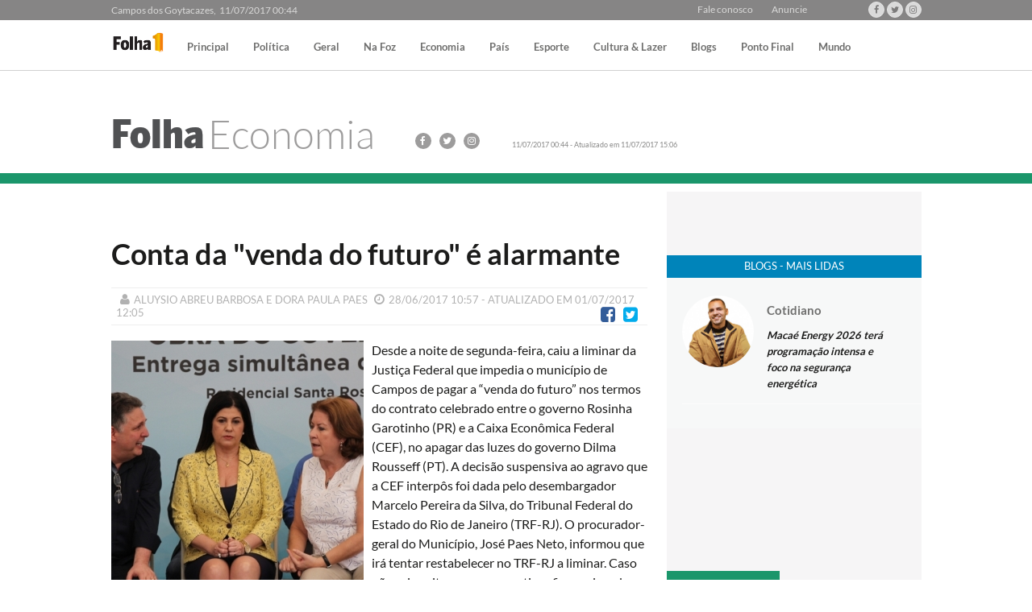

--- FILE ---
content_type: text/html; charset=iso-8859-1
request_url: https://www.folha1.com.br/_conteudo/2017/06/economia/1221223-conta-da-venda-do-futuro-e-alarmante.html
body_size: 14228
content:
   
<!doctype html>
<html lang="pt-br">
    <head>
		<script type="text/javascript" src="/includes/js/jquery-2.1.1.min.js"></script>
		<script>
			var $j = jQuery.noConflict();
		</script>
        <title>Conta da "venda do futuro" é alarmante Folha1 - Economia</title>
        <meta charset="UTF-8">  
        <meta name="viewport" content="width=device-width,initial-scale=1, initial-scale=1.0">
        <meta name="application-name" content="Folha1">
        <meta name="author" content="Folha1">
        <meta name="description" content="">
        <meta name="keywords" content="">
        <meta name="language" content="pt-br">
        <meta name="DC.date.created" content="2017-06-28 10:57:54" />
        <meta name="twitter:card" content="summary_large_image">
        <meta name="twitter:site" content="">
        <meta name="twitter:title" content="">
        <meta name="twitter:description" content="">
        <meta name="twitter:creator" content="">
        <meta name="twitter:image:src" content="">
        <meta name="twitter:domain" content="http://www.folha1.com.br">
        <meta name="apple-mobile-web-app-title" content="Folha1">
        <meta name="apple-mobile-web-app-capable" content="yes">
        <meta name="apple-mobile-web-app-status-bar-style" content="black-translucent">
        <meta name="format-detection" content="telephone=no">
        <meta name="mobile-web-app-capable" content="yes">
        <meta name="apple-itunes-app" content="">
        <meta name="google-play-app" content="">
        <meta http-equiv="X-UA-Compatible" content="IE=edge,chrome=1">
        <meta http-equiv="cleartype" content="on">
        <meta http-equiv="cache-control" content="no-cache">
        <meta http-equiv="content-language" content="pt-br">
        <meta http-equiv="content-type" content="text/html; charset=UTF-8'">
        <meta http-equiv="expires" content="Mon, 31 Dec 35 00:00:00 -0200">
        <meta property="og:locale" content="pt_Br">
        <meta property="og:title" content="Conta da "venda do futuro" é alarmante" />
        <meta property="og:description" content="Cai liminar e Caixa pode cobrar mais de 10% dos royalties e participação especial integral do município" />
        <meta property="og:type" content="article">
        <meta property="og:image:type" content="image/jpeg">
        <meta property="og:image:width" content="813" />
        <meta property="og:image:height" content="542" />
        <meta property="og:image" content="http://www.folha1.com.br/_midias/jpg/2017/06/28/entrega_de_casa_do_governo_federal___no_santa_rosa___05_06_2016_foto_rodrigo_silveira__285_-745252.jpg" />
        <meta property="og:url" content="http://www.folha1.com.br/_conteudo/2017/06/economia/1221223-conta-da-venda-do-futuro-e-alarmante.html" />
        <meta property="og:site_name" content="Economia" />
        <script>
           var _urlType = 2;
           var _enable = false;
           var _block = false;
           var _token = 'folha1';
           var _admin = 'http://admin.fiveedit.com.br/';
        </script>
        <link rel="icon" sizes="36x36" href="/imagens/android-icon/android-icon-36x36.png?e37535"/>
        <link rel="icon" sizes="48x48" href="/imagens/android-icon/android-icon-48x48.png?e37535"/>
        <link rel="icon" sizes="72x72" href="/imagens/android-icon/android-icon-72x72.png?e37535"/>
        <link rel="icon" sizes="96x96" href="/imagens/android-icon/android-icon-96x96.png?e37535"/>
        <link rel="icon" sizes="144x144" href="/imagens/android-icon/android-icon-144x144.png?e37535"/>
        <link rel="icon" sizes="192x192" href="/imagens/android-icon/android-icon-192x192.png?e37535"/>
        <link rel="apple-touch-icon" href="/imagens/apple-icon/apple-icon.png?e37535"/>
        <link rel="apple-touch-icon-precomposed" href="/imagens/apple-icon/apple-icon-precomposed.png?e37535"/>
        <link rel="apple-touch-icon" sizes="57x57" href="/imagens/apple-icon/apple-icon-57x57.png?e37535"/>
        <link rel="apple-touch-icon" sizes="60x60" href="/imagens/apple-icon/apple-icon-60x60.png?e37535"/>
        <link rel="apple-touch-icon" sizes="72x72" href="/imagens/apple-icon/apple-icon-72x72.png?e37535"/>
        <link rel="apple-touch-icon" sizes="76x76" href="/imagens/apple-icon/apple-icon-76x76.png?e37535"/>
        <link rel="apple-touch-icon" sizes="114x114" href="/imagens/apple-icon/apple-icon-114x114.png?e37535"/>
        <link rel="apple-touch-icon" sizes="120x120" href="/imagens/apple-icon/apple-icon-120x120.png?e37535"/>
        <link rel="apple-touch-icon" sizes="144x144" href="/imagens/apple-icon/apple-icon-144x144.png?e37535"/>
        <link rel="apple-touch-icon" sizes="152x152" href="/imagens/apple-icon/apple-icon-152x152.png?e37535"/>
        <link rel="apple-touch-icon" sizes="180x180" href="/imagens/apple-icon/apple-icon-180x180.png?e37535"/>
        <link rel="icon" href="/imagens/favicon/favicon.ico?e37535" type="image/x-icon"/>
        <link rel="shortcut icon" sizes="16x16" href="/imagens/favicon/favicon-16x16.png?e37535" type="image/x-icon"/>
        <link rel="shortcut icon" sizes="32x32" href="/imagens/favicon/favicon-32x32.png?e37535" type="image/x-icon"/>
        <link rel="shortcut icon" sizes="96x96" href="/imagens/favicon/favicon-96x96.png?e37535" type="image/x-icon"/>
        <link rel="canonical" href="https://www.folha1.com.br/_conteudo/2017/06/economia/1221223-conta-da-venda-do-futuro-e-alarmante.html" />
        <script type='text/javascript'>
            (function() {
                var useSSL = 'https:' == document.location.protocol;
                var src = (useSSL ? 'https:' : 'http:') +
                '//www.googletagservices.com/tag/js/gpt.js';
                document.write('<scr' + 'ipt src="' + src + '"></scr' + 'ipt>');
            })();
            var googletag = googletag || {};
            googletag.cmd = googletag.cmd || [];
        </script>
        <script type='text/javascript'>
			var gptAdSlots = [];
            googletag.cmd.push(function() {
        
        				var mapping0 = googletag.sizeMapping().
			addSize([0, 0], []).
						addSize([320, 400], [800, 500]).
						addSize([1050, 200], [800, 500]).
			build();
		gptAdSlots[0] = googletag.defineSlot('/105925058/economia_layer_top_800x600', [800, 500], 'div-gpt-ad-1059250580000-0').
			defineSizeMapping(mapping0).
			setCollapseEmptyDiv(true).
			addService(googletag.pubads());
        						var mapping1 = googletag.sizeMapping().
			addSize([0, 0], []).
						addSize([320, 400], []).
						addSize([1050, 200], [125, 125]).
			build();
		gptAdSlots[1] = googletag.defineSlot('/105925058/economia_patrocinio_top_125x125', [125, 125], 'div-gpt-ad-1059250580000-1').
			defineSizeMapping(mapping1).
			setCollapseEmptyDiv(true).
			addService(googletag.pubads());
        						var mapping2 = googletag.sizeMapping().
			addSize([0, 0], []).
						addSize([320, 400], []).
						addSize([1050, 200], [970, 90]).
			build();
		gptAdSlots[2] = googletag.defineSlot('/105925058/economia_cabecalho_grande_top_970x90', [970, 90], 'div-gpt-ad-1059250580000-2').
			defineSizeMapping(mapping2).
			setCollapseEmptyDiv(true).
			addService(googletag.pubads());
        						var mapping3 = googletag.sizeMapping().
			addSize([0, 0], []).
						addSize([320, 400], []).
						addSize([1050, 200], [300, 250]).
			build();
		gptAdSlots[3] = googletag.defineSlot('/105925058/economia_retangulo_medio_top_top_300x250', [300, 250], 'div-gpt-ad-1059250580000-3').
			defineSizeMapping(mapping3).
			setCollapseEmptyDiv(true).
			addService(googletag.pubads());
        						var mapping4 = googletag.sizeMapping().
			addSize([0, 0], []).
						addSize([320, 400], []).
						addSize([1050, 200], [300, 250]).
			build();
		gptAdSlots[4] = googletag.defineSlot('/105925058/economia_retangulo_medio_right_mid_300x250', [300, 250], 'div-gpt-ad-1059250580000-4').
			defineSizeMapping(mapping4).
			setCollapseEmptyDiv(true).
			addService(googletag.pubads());
        						var mapping5 = googletag.sizeMapping().
			addSize([0, 0], []).
						addSize([320, 400], []).
						addSize([1050, 200], [300, 250]).
			build();
		gptAdSlots[5] = googletag.defineSlot('/105925058/economia_retangulo_medio_right_bottom_300x250', [300, 250], 'div-gpt-ad-1059250580000-5').
			defineSizeMapping(mapping5).
			setCollapseEmptyDiv(true).
			addService(googletag.pubads());
        						var mapping6 = googletag.sizeMapping().
			addSize([0, 0], []).
						addSize([320, 400], []).
						addSize([1050, 200], [468, 60]).
			build();
		gptAdSlots[6] = googletag.defineSlot('/105925058/economia_banner_bottom_468x60', [468, 60], 'div-gpt-ad-1059250580000-6').
			defineSizeMapping(mapping6).
			setCollapseEmptyDiv(true).
			addService(googletag.pubads());
        						var mapping7 = googletag.sizeMapping().
			addSize([0, 0], []).
			addSize([320, 400], [320, 50]).
			addSize([1050, 200], []).
			build();
		gptAdSlots[7] = googletag.defineSlot('/105925058/economia_mobile_banner_top_320x50', [320, 50], 'div-gpt-ad-1059250580000-7').
			defineSizeMapping(mapping7).
			setCollapseEmptyDiv(true).
			addService(googletag.pubads());
								var mapping8 = googletag.sizeMapping().
			addSize([0, 0], []).
			addSize([320, 400], [300, 250]).
			addSize([1050, 200], []).
			build();
		gptAdSlots[8] = googletag.defineSlot('/105925058/economia_mobile_quadrado_x1_300x250', [300, 250], 'div-gpt-ad-1059250580000-8').
			defineSizeMapping(mapping8).
			setCollapseEmptyDiv(true).
			addService(googletag.pubads());
								var mapping9 = googletag.sizeMapping().
			addSize([0, 0], []).
			addSize([320, 400], [300, 250]).
			addSize([1050, 200], []).
			build();
		gptAdSlots[9] = googletag.defineSlot('/105925058/economia_mobile_quadrado_x2_300x250', [300, 250], 'div-gpt-ad-1059250580000-9').
			defineSizeMapping(mapping9).
			setCollapseEmptyDiv(true).
			addService(googletag.pubads());
								var mapping10 = googletag.sizeMapping().
			addSize([0, 0], []).
			addSize([320, 400], [320, 50]).
			addSize([1050, 200], []).
			build();
		gptAdSlots[10] = googletag.defineSlot('/105925058/economia_mobile_banner_bottom_320x50', [320, 50], 'div-gpt-ad-1059250580000-10').
			defineSizeMapping(mapping10).
			setCollapseEmptyDiv(true).
			addService(googletag.pubads());
				 
                googletag.pubads().enableSyncRendering();
                //googletag.pubads().enableSingleRequest();
                googletag.pubads().collapseEmptyDivs();
        
                try{nvg.dfpnvg();}catch(e){};
                googletag.enableServices();

            });
        </script>
        <script>
            (function(i,s,o,g,r,a,m){i['GoogleAnalyticsObject']=r;i[r]=i[r]||function(){
                (i[r].q=i[r].q||[]).push(arguments)},i[r].l=1*new Date();a=s.createElement(o),
                m=s.getElementsByTagName(o)[0];a.async=1;a.src=g;m.parentNode.insertBefore(a,m)
            })(window,document,'script','//www.google-analytics.com/analytics.js','ga');

            			ga('create', 'UA-84855389-1', 'auto');
						ga('send', 'pageview');

        </script>
	<link type="text/css" href="/includes/lib/font-awesome/4.6.3/font-awesome.css?330d4f" rel="stylesheet" />
	<link type="text/css" href="/includes/lib/bxslider/jquery.bxslider.css?ea9acc" rel="stylesheet" />
	<link type="text/css" href="/includes/css/jquery.jscrollpane.css?97740f" rel="stylesheet" />
	<link type="text/css" href="/includes/lib/owl.carousel/owl.carousel.css?e11e74" rel="stylesheet" />
	<link type="text/css" href="/includes/lib/owl.carousel/owl.theme.css?0757b7" rel="stylesheet" />
	<link type="text/css" href="/includes/css/style.css?65b236" rel="stylesheet" ver=1.1/>
	<link type="text/css" href="/includes/css/custom.css?f104a0" rel="stylesheet" />
	<link type="text/css" href="/includes/css/responsive.css?8d0310" rel="stylesheet" ver=1.1/>
	<script type="text/javascript" src="/includes/js/jquery-1.11.3.min.js?e0d4a6" ></script>
	<script type="text/javascript" src="/includes/js/jquery.easing.1.3.js?ebd733" ></script>
	<script type="text/javascript" src="/includes/js/jquery.vgrid.min.js?840894" ></script>
	<script type="text/javascript" src="/includes/js/apimsx.js?00924d" ></script>
	<script type="text/javascript" src="/includes/js/paywall.js?ae6311" ></script>
	<link type="text/css" href="/includes/lib/TinyTags/enquete.css?d92276" rel="stylesheet" />
	<script type="text/javascript" src="/includes/lib/TinyTags/enquete.js?3a98ab" ></script>
          
        <script>
            $(document).ready(function () {
                $("#grid-content").vgrid({
                    //time: 100,
                    //		delay: 20,
                    //		wait: 500	
                });
            });
        </script>
        <!--[if lt IE 9]>
        <script type="text/javascript" src="https://cdnjs.cloudflare.com/ajax/libs/html5shiv/3.7.3/html5shiv.js"></script>
        <style>
        .nav-in ul li{margin:0 32px 0 0;}
        .belies-lft-blk2 ul li{margin:0 1.8% 0 0;}
        .belies-lft-blk3 ul li{margin:0 1.5% 10px 0;}
        </style>
        <![endif]-->  
		<!-- Start Alexa Certify Javascript -->
		<script type="text/javascript">
		_atrk_opts = { atrk_acct:"9VSMm1aMp4Z3/9", domain:"folha1.com.br",dynamic: true};
		(function() { var as = document.createElement('script'); as.type = 'text/javascript'; as.async = true; as.src = "https://d31qbv1cthcecs.cloudfront.net/atrk.js"; var s = document.getElementsByTagName('script')[0];s.parentNode.insertBefore(as, s); })();
		</script>
		<noscript><img src="https://d5nxst8fruw4z.cloudfront.net/atrk.gif?account=9VSMm1aMp4Z3/9" style="display:none" height="1" width="1" alt="" /></noscript>

    </head>  <script type="text/javascript">
function removeLayer(){
   $('.flutuante-box').hide();
   $("#div-gpt-ad-1059250580000-0").hide();
	console.log('rafael - remove');
}
function addLayer(){
	console.log('rafael - add');
	$("#div-gpt-ad-1059250580000-0").show();
	if ($("#div-gpt-ad-1059250580000-0").height() > 0) {
		$(".flutuante-box, .flutuante-box div").show();
	}
}
$(document).ready(function() {	
	setTimeout(function() {
		$("#div-gpt-ad-1059250580000-0").hide();
		console.log('timeou');
	}, 15000);
	
	$('.flutuante-box-close, .flutuante-box-inline').click(function(){
	   setTimeout(removeLayer(),9000);
	});
});
</script>
    <body>
        <!-- Wrapper Starts -->
        <div class="wrapper">	
            <!-- Header Starts -->
            <header>
                <div class="header-top">
                    <div class="container">
                        <div class="header-top-in">
                            <div class="header-top-left">
                                <p>Campos dos Goytacazes<span class="jsdata">, &nbsp;11/07/2017</span> <span class="jshora">15:17</span></p>
                            </div>
                            <div class="header-top-right">
                                <div class="contact">
                                    <ul>
                                        <li><a href="/index.php?id=/fale_conosco/index.php">Fale conosco</a></li>
                                        <li class="last"><a href="/index.php?id=/anuncie/index.php">Anuncie</a></li> 
                                    </ul>
                                    <div class="clear"></div>
                                </div>
                                <div class="social-icons">
                                    <ul>
                                        <li>
                                            <a href="https://www.facebook.com/Folha-da-Manh%C3%A3-190051617741908/" target="_blank">
                                                <i class="fa fa-facebook-f"></i>
                                            </a>
                                        </li>
                                        <li>
                                            <a href="https://twitter.com/Folha1_" target="_blank">
                                                <i class="fa fa-twitter"></i>
                                            </a>
                                        </li>
                                        <li class="last">
                                            <a href="https://www.instagram.com/folha1/" target="_blank">
                                                <i class="fa fa-instagram"></i>
                                            </a>
                                        </li>
                                    </ul>
                                    <div class="clear"></div>
                                </div>
                                <div class="clear"></div>	
                            </div>
                            <div class="clear"></div>
                        </div>
                    </div>
                </div>
                <div class="header-bottom adst">
                    <div class="container">
                        <div class="header-bottom-in">
                            <div class="logo  adst">
                                <a href="https://www.folha1.com.br" class="">
									<figure>
										<img src=" http://www.folha1.com.br/images/logo1.png" width="169" height="70" alt="logo">
									</figure>
								</a>
                            </div>
                             
	<div class="nav-adst">
		<div id="menu_bar">
			<span></span>
			<span></span>
			<span></span>
		</div>
		<ul>
         <li >
        <a href="/index.php?id=/principal/index.php" class="bg0">Principal</a>
		        <ul>
            <li>
                <div class="mega-menu1">
                    <div class="container">
                        <div class="mega-menu1-in mega-menu1-in-bg0">
                            <div class="mega-menu1-blk1">
                                <a href="#" class="politica bg0">Principal</a><br>
                                <a href="/index.php?id=/principal/index.php" class="pagina">Ir para a página</a>
                            </div>
                             <section class="mega-menu1-blk2">
	<h4>DESTAQUES</h4>
	<a href="https://www.folha1.com.br/_conteudo/2017/07/geral/1221854-jovem-de-18-anos-e-sequestrada-em-campos.html">
		<figure>
			<img src="https://www.folha1.com.br/_midias/jpg/2017/07/11/170x96/1_coletiva_com_a_deam_caso_da_menina_sequestrada_em_campos_11_07_17_fotos_paulo_pinheiro__63_-760769.jpg" width="170" height="96" alt="img">
		</figure>
	</a>
	<p>
		<a href="https://www.folha1.com.br/_conteudo/2017/07/geral/1221854-jovem-de-18-anos-e-sequestrada-em-campos.html">Jovem de 18 anos é sequestrada em Campos</a>
	</p>
</section>
<section class="mega-menu1-blk2">
	<h4> </h4>
	<a href="https://www.folha1.com.br/_conteudo/2017/07/geral/1221798-carro-capota-apos-colisao-na-br-101.html">
		<figure>
			<img src="https://www.folha1.com.br/_midias/jpg/2017/07/10/170x96/1_capotamento_na_br_101_10_07_2017_foto_atonio_leudo___44_-760016.jpg" width="170" height="96" alt="img">
		</figure>
	</a>
	<p>
		<a href="https://www.folha1.com.br/_conteudo/2017/07/geral/1221798-carro-capota-apos-colisao-na-br-101.html">Carro capota após colisão na BR 101</a>
	</p>
</section>
<div class="mega-menu1-blk3">
	<p><a href="https://www.folha1.com.br/_conteudo/2017/07/geral/1221797-dois-estabelecimentos-furtados-no-centro.html">Dois estabelecimentos furtados no Centro</a></p>
	<p><a href="https://www.folha1.com.br/_conteudo/2017/07/economia/1221707-petrobras-coloca-a-venda-participacao-no-campo-de-maromba.html">Petrobras coloca à venda participação no Campo de Maromba</a></p>
	<p><a href="https://www.folha1.com.br/_conteudo/2017/07/politica/1221647-juiz-ralph-manhaes-da-mais-prazo-para-diligencia-no-processo-de-garotinho.html">Juiz Ralph Manhães dá mais prazo para diligência no processo de Garotinho</a></p>
	<p class="no_brd">
		<a href="https://www.folha1.com.br/_conteudo/2017/07/cultura_e_lazer/1221639-ltimos-preparativos-para-a-58-expoagro.html">Últimos preparativos para a 58ª Expoagro</a>
	</p>
</div>
							<div class="clear"></div>
                        </div>
                    </div>
                </div>
            </li>
        </ul>
		    </li>
            <li >
        <a href="/index.php?id=/politica/index.php" class="bg5">Política</a>
		        <ul>
            <li>
                <div class="mega-menu1">
                    <div class="container">
                        <div class="mega-menu1-in mega-menu1-in-bg5">
                            <div class="mega-menu1-blk1">
                                <a href="#" class="politica bg5">Política</a><br>
                                <a href="/index.php?id=/politica/index.php" class="pagina">Ir para a página</a>
                            </div>
                             <section class="mega-menu1-blk2">
	<h4>DESTAQUES</h4>
	<a href="https://www.folha1.com.br/_conteudo/2017/07/politica/1221842-diploma-negado-a-dois-eleitos.html">
		<figure>
			<img src="https://www.folha1.com.br/_midias/jpg/2017/07/11/170x96/1_untitled_1-760638.jpg" width="170" height="96" alt="img">
		</figure>
	</a>
	<p>
		<a href="https://www.folha1.com.br/_conteudo/2017/07/politica/1221842-diploma-negado-a-dois-eleitos.html">Diploma negado a dois eleitos</a>
	</p>
</section>
<section class="mega-menu1-blk2">
	<h4> </h4>
	<a href="https://www.folha1.com.br/_conteudo/2017/07/politica/1221767-quatro-anos.html">
		<figure>
			<img src="https://www.folha1.com.br/_midias/jpg/2017/07/09/170x96/1_a___bolsa-758693.jpg" width="170" height="96" alt="img">
		</figure>
	</a>
	<p>
		<a href="https://www.folha1.com.br/_conteudo/2017/07/politica/1221767-quatro-anos.html">Quatro anos</a>
	</p>
</section>
<div class="mega-menu1-blk3">
	<p><a href="https://www.folha1.com.br/_conteudo/2017/07/politica/1221760-crise-da-civilizacao-sem-deus.html">Crise da civilização sem Deus</a></p>
	<p><a href="https://www.folha1.com.br/_conteudo/2017/07/politica/1221764-do-fim-do-mundo-para-campos.html">"Do fim do mundo" para Campos</a></p>
	<p><a href="https://www.folha1.com.br/_conteudo/2017/07/politica/1221736-paulo-feijo-como-testemunha-de-jorge-rangel-na-chequinho.html">Paulo Feijó como testemunha de Jorge Rangel na Chequinho</a></p>
	<p class="no_brd">
		<a href="https://www.folha1.com.br/_conteudo/2017/07/politica/1221729-mprj-entra-com-acao-contra-prefeito-de-rio-das-ostras.html">MPRJ entra com ação contra prefeito de Rio das Ostras</a>
	</p>
</div>
							<div class="clear"></div>
                        </div>
                    </div>
                </div>
            </li>
        </ul>
		    </li>
            <li >
        <a href="/index.php?id=/geral/index.php" class="bg1">Geral</a>
		        <ul>
            <li>
                <div class="mega-menu1">
                    <div class="container">
                        <div class="mega-menu1-in mega-menu1-in-bg1">
                            <div class="mega-menu1-blk1">
                                <a href="#" class="politica bg1">Geral</a><br>
                                <a href="/index.php?id=/geral/index.php" class="pagina">Ir para a página</a>
                            </div>
                             <section class="mega-menu1-blk2">
	<h4>DESTAQUES</h4>
	<a href="https://www.folha1.com.br/_conteudo/2017/07/geral/1221856-corte-de-arvore-no-parque-santo-amaro-gera-polemica.html">
		<figure>
			<img src="https://www.folha1.com.br/_midias/jpg/2017/07/11/170x96/1_arvore_centenaria_cortada_pq_santo_amaro_11_07_17_fotos_paulo_pinheiro__1_-760839.jpg" width="170" height="96" alt="img">
		</figure>
	</a>
	<p>
		<a href="https://www.folha1.com.br/_conteudo/2017/07/geral/1221856-corte-de-arvore-no-parque-santo-amaro-gera-polemica.html">Corte de árvore no Parque Santo Amaro gera polêmica</a>
	</p>
</section>
<section class="mega-menu1-blk2">
	<h4> </h4>
	<a href="https://www.folha1.com.br/_conteudo/2017/07/geral/1221834-apos-arraia-censa-faz-doacao-para-casa-irmaos-da-solidariedade.html">
		<figure>
			<img src="https://www.folha1.com.br/_midias/jpg/2017/07/10/170x96/1_fatima_castro_22_02_2017_foto_paulo_s_pnheiro___5_-760384.jpg" width="170" height="96" alt="img">
		</figure>
	</a>
	<p>
		<a href="https://www.folha1.com.br/_conteudo/2017/07/geral/1221834-apos-arraia-censa-faz-doacao-para-casa-irmaos-da-solidariedade.html">Após arraiá, Censa faz doação para Casa Irmãos da Solidariedade</a>
	</p>
</section>
<div class="mega-menu1-blk3">
	<p><a href="https://www.folha1.com.br/_conteudo/2017/07/geral/1221831-primeiro-dia-util-com-novo-valor.html">Passagem Social: primeiro dia útil com novo valor</a></p>
	<p><a href="https://www.folha1.com.br/_conteudo/2017/07/geral/1221817-seis-feridos-em-acidente-na-rj-158.html">Seis feridos em acidente na RJ 158</a></p>
	<p><a href="https://www.folha1.com.br/_conteudo/2017/07/geral/1221812-hgg-vai-reabrir-enfermaria-com-cinco-leitos.html">HGG vai reabrir enfermaria com cinco leitos</a></p>
	<p class="no_brd">
		<a href="https://www.folha1.com.br/_conteudo/2017/07/geral/1221809-homem-agredido-por-populares-apos-tentativa-de-roubo.html">Homem agredido por populares após tentativa de roubo</a>
	</p>
</div>
							<div class="clear"></div>
                        </div>
                    </div>
                </div>
            </li>
        </ul>
		    </li>
            <li >
        <a href="/index.php?id=/na_foz/index.php" class="bg2">Na Foz</a>
		        <ul>
            <li>
                <div class="mega-menu1">
                    <div class="container">
                        <div class="mega-menu1-in mega-menu1-in-bg2">
                            <div class="mega-menu1-blk1">
                                <a href="#" class="politica bg2">Na Foz</a><br>
                                <a href="/index.php?id=/na_foz/index.php" class="pagina">Ir para a página</a>
                            </div>
                             <section class="mega-menu1-blk2">
	<h4>DESTAQUES</h4>
	<a href="https://www.folha1.com.br/_conteudo/2017/07/na_foz/1221855-estudantes-de-sjb-recebem-bolsa-para-iniciacao-cientifica.html">
		<figure>
			<img src="https://www.folha1.com.br/_midias/jpg/2017/07/11/170x96/1_img_0007-760818.jpg" width="170" height="96" alt="img">
		</figure>
	</a>
	<p>
		<a href="https://www.folha1.com.br/_conteudo/2017/07/na_foz/1221855-estudantes-de-sjb-recebem-bolsa-para-iniciacao-cientifica.html">Estudantes de SJB recebem bolsa para iniciação científica</a>
	</p>
</section>
<section class="mega-menu1-blk2">
	<h4> </h4>
	<a href="https://www.folha1.com.br/_conteudo/2017/07/na_foz/1221830-bancos-de-areia-em-atafona-afetam-pesca.html">
		<figure>
			<img src="https://www.folha1.com.br/_midias/jpg/2017/07/10/170x96/1_pontal_de_atafona__04_07_2017_foto_paulo_pinheiro___2_-760334.jpg" width="170" height="96" alt="img">
		</figure>
	</a>
	<p>
		<a href="https://www.folha1.com.br/_conteudo/2017/07/na_foz/1221830-bancos-de-areia-em-atafona-afetam-pesca.html">Bancos de areia em Atafona afetam pesca</a>
	</p>
</section>
<div class="mega-menu1-blk3">
	<p><a href="https://www.folha1.com.br/_conteudo/2017/07/na_foz/1221814-cadastramento-biometrico-em-sjb-ate-dia-15.html">Cadastramento biométrico em SJB até dia 15</a></p>
	<p><a href="https://www.folha1.com.br/_conteudo/2017/07/na_foz/1221813-vereador-de-sjb-baleado-em-casa-recebe-alta.html">Vereador de SJB baleado em casa recebe alta</a></p>
	<p><a href="https://www.folha1.com.br/_conteudo/2017/07/na_foz/1221749-qual-sera-o-futuro-de-atafona.html">Qual será o futuro de Atafona?</a></p>
	<p class="no_brd">
		<a href="https://www.folha1.com.br/_conteudo/2017/07/na_foz/1221727-suspeito-de-matar-jovem-de-sjb-e-preso-em-vila-velha.html">Suspeito de matar jovem de SJB é preso em Vila Velha </a>
	</p>
</div>
							<div class="clear"></div>
                        </div>
                    </div>
                </div>
            </li>
        </ul>
		    </li>
            <li >
        <a href="/index.php?id=/economia/index.php" class="bg4">Economia</a>
		        <ul>
            <li>
                <div class="mega-menu1">
                    <div class="container">
                        <div class="mega-menu1-in mega-menu1-in-bg4">
                            <div class="mega-menu1-blk1">
                                <a href="#" class="politica bg4">Economia</a><br>
                                <a href="/index.php?id=/economia/index.php" class="pagina">Ir para a página</a>
                            </div>
                             <section class="mega-menu1-blk2">
	<h4>DESTAQUES</h4>
	<a href="https://www.folha1.com.br/_conteudo/2017/07/economia/1221860-demissoes-em-terceirizada-da-petrobras-geram-novo-protesto.html">
		<figure>
			<img src="https://www.folha1.com.br/_midias/png/2017/07/11/170x96/1_protesto_utc-761066.png" width="170" height="96" alt="img">
		</figure>
	</a>
	<p>
		<a href="https://www.folha1.com.br/_conteudo/2017/07/economia/1221860-demissoes-em-terceirizada-da-petrobras-geram-novo-protesto.html">Demissões em terceirizada da Petrobras geram novo protesto</a>
	</p>
</section>
<section class="mega-menu1-blk2">
	<h4> </h4>
	<a href="https://www.folha1.com.br/_conteudo/2017/07/economia/1221829-campos-no-cidade-empreendedora.html">
		<figure>
			<img src="https://www.folha1.com.br/_midias/jpg/2017/07/10/170x96/1_campos_da_importante_passo_para_fomento_da_economia__6_-760317.jpg" width="170" height="96" alt="img">
		</figure>
	</a>
	<p>
		<a href="https://www.folha1.com.br/_conteudo/2017/07/economia/1221829-campos-no-cidade-empreendedora.html">Campos no Cidade Empreendedora</a>
	</p>
</section>
<div class="mega-menu1-blk3">
	<p><a href="https://www.folha1.com.br/_conteudo/2017/07/economia/1221782-semana-comeca-com-383-vagas-no-espaco-da-oportunidade.html">Semana começa com 383 vagas no Espaço da Oportunidade</a></p>
	<p><a href="https://www.folha1.com.br/_conteudo/2017/07/economia/1221777-receita-abre-consulta-ao-segundo-lote-de-restituicao-do-imposto-de-renda.html">Receita abre consulta ao segundo lote de restituição do Imposto de Renda</a></p>
	<p><a href="https://www.folha1.com.br/_conteudo/2017/07/economia/1221743-produtores-de-acucar-e-alcool-buscam-saida-na-crise.html">Produtores de açúcar e álcool buscam saída na crise</a></p>
	<p class="no_brd">
		<a href="https://www.folha1.com.br/_conteudo/2017/07/economia/1221750-sabado-com-pouco-movimento-nas-agencias-da-caixa.html">Sábado com pouco movimento nas agências da Caixa</a>
	</p>
</div>
							<div class="clear"></div>
                        </div>
                    </div>
                </div>
            </li>
        </ul>
		    </li>
            <li >
        <a href="/index.php?id=/pais/index.php" class="bg7">País</a>
		        <ul>
            <li>
                <div class="mega-menu1">
                    <div class="container">
                        <div class="mega-menu1-in mega-menu1-in-bg7">
                            <div class="mega-menu1-blk1">
                                <a href="#" class="politica bg7">País</a><br>
                                <a href="/index.php?id=/pais/index.php" class="pagina">Ir para a página</a>
                            </div>
                             <section class="mega-menu1-blk2">
	<h4>DESTAQUES</h4>
	<a href="https://www.folha1.com.br/_conteudo/2017/07/pais/1221696-lava-jato-recupera-r-1-bilhao-de-tres-investigados.html">
		<figure>
			<img src="https://www.folha1.com.br/_midias/jpg/2017/04/25/170x96/1_ebc_marcelo_odebrecht_1-673221.jpg" width="170" height="96" alt="img">
		</figure>
	</a>
	<p>
		<a href="https://www.folha1.com.br/_conteudo/2017/07/pais/1221696-lava-jato-recupera-r-1-bilhao-de-tres-investigados.html">Lava Jato recupera R$ 1 bilhão de três investigados</a>
	</p>
</section>
<section class="mega-menu1-blk2">
	<h4> </h4>
	<a href="https://www.folha1.com.br/_conteudo/2017/06/pais/1221289-incendio-atinge-galpao-de-escola-de-samba-no-rio.html">
		<figure>
			<img src="https://www.folha1.com.br/_midias/jpg/2017/06/29/170x96/1_img_20170629_wa0002-747334.jpg" width="170" height="96" alt="img">
		</figure>
	</a>
	<p>
		<a href="https://www.folha1.com.br/_conteudo/2017/06/pais/1221289-incendio-atinge-galpao-de-escola-de-samba-no-rio.html">Incêndio atinge galpão de escola de samba no Rio</a>
	</p>
</section>
<div class="mega-menu1-blk3">
	<p><a href="https://www.folha1.com.br/_conteudo/2017/06/pais/1221239-policia-federal-suspende-emissao-de-passaportes.html">Polícia Federal suspende emissão de passaportes</a></p>
	<p><a href="https://www.folha1.com.br/_conteudo/2017/06/pais/1221134-morre-mais-uma-vitima-de-acidente-na-br-101-em-guarapari.html">Morre mais uma vítima de acidente na BR 101 em Guarapari</a></p>
	<p><a href="https://www.folha1.com.br/_conteudo/2017/06/pais/1221131-resultado-da-segunda-chamada-do-prouni-e-divulgado.html">Resultado da segunda chamada do ProUni é divulgado</a></p>
	<p class="no_brd">
		<a href="https://www.folha1.com.br/_conteudo/2017/06/pais/1220981-candidatos-podem-apresentar-recurso-para-gratuidade-no-enem-ate-domingo.html">Candidatos podem apresentar recurso para gratuidade no Enem até domingo</a>
	</p>
</div>
							<div class="clear"></div>
                        </div>
                    </div>
                </div>
            </li>
        </ul>
		    </li>
            <li >
        <a href="/index.php?id=/esporte/index.php" class="bg12">Esporte</a>
		        <ul>
            <li>
                <div class="mega-menu1">
                    <div class="container">
                        <div class="mega-menu1-in mega-menu1-in-bg12">
                            <div class="mega-menu1-blk1">
                                <a href="#" class="politica bg12">Esporte</a><br>
                                <a href="/index.php?id=/esporte/index.php" class="pagina">Ir para a página</a>
                            </div>
                             <section class="mega-menu1-blk2">
	<h4>DESTAQUES</h4>
	<a href="https://www.folha1.com.br/_conteudo/2017/07/esporte/1221828-ph-e-campeao-da-copa-winner-sub-15.html">
		<figure>
			<img src="https://www.folha1.com.br/_midias/jpg/2017/07/10/170x96/1_19942965_1432253036865289_440798964893546701_o-760232.jpg" width="170" height="96" alt="img">
		</figure>
	</a>
	<p>
		<a href="https://www.folha1.com.br/_conteudo/2017/07/esporte/1221828-ph-e-campeao-da-copa-winner-sub-15.html">PH é campeão da Copa Winner sub-15</a>
	</p>
</section>
<section class="mega-menu1-blk2">
	<h4> </h4>
	<a href="https://www.folha1.com.br/_conteudo/2017/07/esporte/1221827-interdicao-de-sao-januario-apos-briga.html">
		<figure>
			<img src="https://www.folha1.com.br/_midias/jpg/2017/07/10/170x96/1_flamengo3-760234.jpg" width="170" height="96" alt="img">
		</figure>
	</a>
	<p>
		<a href="https://www.folha1.com.br/_conteudo/2017/07/esporte/1221827-interdicao-de-sao-januario-apos-briga.html">Interdição de São Januário após briga</a>
	</p>
</section>
<div class="mega-menu1-blk3">
	<p><a href="https://www.folha1.com.br/_conteudo/2017/07/esporte/1221826-saldanha-open-tera-boleiros-da-fmij.html">Saldanha Open terá boleiros da FMIJ</a></p>
	<p><a href="https://www.folha1.com.br/_conteudo/2017/07/esporte/1221825-dupla-no-top-10-de-circuito-nacional.html">Dupla no top-10 de circuito nacional</a></p>
	<p><a href="https://www.folha1.com.br/_conteudo/2017/07/esporte/1221824-folgas-para-elenco-do-goyta-apos-titulo.html">Folgas para elenco do Goyta após título</a></p>
	<p class="no_brd">
		<a href="https://www.folha1.com.br/_conteudo/2017/07/esporte/1221787-fluminense-cede-empate-ao-bahia-no-fim.html">Fluminense cede empate ao Bahia no fim</a>
	</p>
</div>
							<div class="clear"></div>
                        </div>
                    </div>
                </div>
            </li>
        </ul>
		    </li>
            <li >
        <a href="/index.php?id=/cultura_e_lazer/index.php" class="bg9">Cultura & Lazer</a>
		        <ul>
            <li>
                <div class="mega-menu1">
                    <div class="container">
                        <div class="mega-menu1-in mega-menu1-in-bg9">
                            <div class="mega-menu1-blk1">
                                <a href="#" class="politica bg9">Cultura & Lazer</a><br>
                                <a href="/index.php?id=/cultura_e_lazer/index.php" class="pagina">Ir para a página</a>
                            </div>
                             <section class="mega-menu1-blk2">
	<h4>DESTAQUES</h4>
	<a href="https://www.folha1.com.br/_conteudo/2017/07/cultura_e_lazer/1221819-noite-plena-na-expoagro.html">
		<figure>
			<img src="https://www.folha1.com.br/_midias/jpg/2017/07/10/170x96/1_img_2679-760164.jpg" width="170" height="96" alt="img">
		</figure>
	</a>
	<p>
		<a href="https://www.folha1.com.br/_conteudo/2017/07/cultura_e_lazer/1221819-noite-plena-na-expoagro.html">Noite Plena na ExpoAgro</a>
	</p>
</section>
<section class="mega-menu1-blk2">
	<h4> </h4>
	<a href="https://www.folha1.com.br/_conteudo/2017/07/cultura_e_lazer/1221821-critica-de-cinema-homem-aranha.html">
		<figure>
			<img src="https://www.folha1.com.br/_midias/jpg/2017/07/10/170x96/1_spider_man_intro-760181.jpg" width="170" height="96" alt="img">
		</figure>
	</a>
	<p>
		<a href="https://www.folha1.com.br/_conteudo/2017/07/cultura_e_lazer/1221821-critica-de-cinema-homem-aranha.html">Crítica de cinema: Homem-Aranha</a>
	</p>
</section>
<div class="mega-menu1-blk3">
	<p><a href="https://www.folha1.com.br/_conteudo/2017/07/cultura_e_lazer/1221822-monsato-a-aldeia-mais-portuguesa-de-portugal.html">Monsato: A aldeia mais portuguesa de Portugal</a></p>
	<p><a href="https://www.folha1.com.br/_conteudo/2017/07/cultura_e_lazer/1221807-padre-omar-traz-show-de-samba-e-fe-para-a-expoagro.html">Padre Omar se apresenta na 58ª Expoagro nesta terça-feira</a></p>
	<p><a href="https://www.folha1.com.br/_conteudo/2017/07/cultura_e_lazer/1221790-luan-santana-agita-58-expoagro-com-repertorio-de-sucesso.html">Luan Santana agita 58ª Expoagro com repertório de sucesso</a></p>
	<p class="no_brd">
		<a href="https://www.folha1.com.br/_conteudo/2017/07/cultura_e_lazer/1221776-jammil-agita-segunda-noite-de-show-na-58-expoargro.html">Jammil agita segunda noite de show na 58ª ExpoAgro</a>
	</p>
</div>
							<div class="clear"></div>
                        </div>
                    </div>
                </div>
            </li>
        </ul>
		    </li>
                <li >
        <a href="/index.php?id=/blogs/index.php" class="bg13">Blogs</a>
		    </li>
            <li >
        <a href="/index.php?id=/ponto_final/index.php" class="bg8">Ponto Final</a>
		    </li>
            <li class="last">
        <a href="/index.php?id=/mundo/index.php" class="bg14">Mundo</a>
		        <ul>
            <li>
                <div class="mega-menu1">
                    <div class="container">
                        <div class="mega-menu1-in mega-menu1-in-bg14">
                            <div class="mega-menu1-blk1">
                                <a href="#" class="politica bg14">Mundo</a><br>
                                <a href="/index.php?id=/mundo/index.php" class="pagina">Ir para a página</a>
                            </div>
                             <section class="mega-menu1-blk2">
	<h4>DESTAQUES</h4>
	<a href="https://www.folha1.com.br/_conteudo/2017/07/mundo/1221701-trump-e-putin-se-reunem-em-hamburgo-para-encontro-bilateral.html">
		<figure>
			<img src="https://www.folha1.com.br/_midias/jpg/2017/07/07/170x96/1_trump_e_putin-757454.jpg" width="170" height="96" alt="img">
		</figure>
	</a>
	<p>
		<a href="https://www.folha1.com.br/_conteudo/2017/07/mundo/1221701-trump-e-putin-se-reunem-em-hamburgo-para-encontro-bilateral.html">Trump e Putin se reúnem em Hamburgo para encontro bilateral</a>
	</p>
</section>
<section class="mega-menu1-blk2">
	<h4> </h4>
	<a href="https://www.folha1.com.br/_conteudo/2017/07/mundo/1221535-mais-de-100-mil-imigrantes-chegaram-a-europa-pelo-mediterraneo-em-2017.html">
		<figure>
			<img src="https://www.folha1.com.br/_midias/jpg/2017/05/09/170x96/1_migrants_italy_jan_2017-690368.jpg" width="170" height="96" alt="img">
		</figure>
	</a>
	<p>
		<a href="https://www.folha1.com.br/_conteudo/2017/07/mundo/1221535-mais-de-100-mil-imigrantes-chegaram-a-europa-pelo-mediterraneo-em-2017.html">Mais de 100 mil imigrantes chegaram à Europa pelo Mediterrâneo em 2017</a>
	</p>
</section>
<div class="mega-menu1-blk3">
	<p><a href="https://www.folha1.com.br/_conteudo/2017/07/mundo/1221471-homem-e-preso-na-franca-por-planejar-assassinar-macron.html">Homem é preso na França por planejar assassinar Macron</a></p>
	<p><a href="https://www.folha1.com.br/_conteudo/2017/07/mundo/1221467-onu-alerta-para-o-aumento-da-fome-no-mundo.html">ONU alerta para o aumento da fome no mundo</a></p>
	<p><a href="https://www.folha1.com.br/_conteudo/2017/06/mundo/1221371-tiroteio-em-hospital-de-nova-york-deixa-um-morto.html">Tiroteio em hospital de Nova York deixa um morto</a></p>
	<p class="no_brd">
		<a href="https://www.folha1.com.br/_conteudo/2017/06/mundo/1221293-economia-dos-eua-cresce-1-4-no-1-trimestre.html">Economia dos EUA cresce 1,4% no 1º trimestre</a>
	</p>
</div>
							<div class="clear"></div>
                        </div>
                    </div>
                </div>
            </li>
        </ul>
		    </li>
                                                    </ul>	</div>

                            <div class="clear"></div>
                        </div>
                    </div>
                </div>

            </header>
            <!-- Header Ends -->
<div class="container" style="position: relative;">
	<div class="dfp-selo">
		<div class="ads-blk">
			<!-- publicidade economia_patrocinio_top_125x125 (125x125)-->
<div id='div-gpt-ad-1059250580000-1'>
    <script type='text/javascript'>
        
        googletag.cmd.push(function() {
        
            googletag.display('div-gpt-ad-1059250580000-1');
        
        });
        
    </script>
</div>		</div>
	</div>
</div>  
    <!-- Mega-menu Starts -->
    <div class="mega-menu2 adst adst1  bg4">
        <div class="container">
            <div class="mega-menu2-in">
    <!--            <figure><img src="images/adds4.jpg" width="1002" height="185" alt="adds"></figure>  -->
                <div class="ads-blk" rel="publicidade">
					<!-- publicidade economia_layer_top_800x600 (800x500)-->
<div id='div-gpt-ad-1059250580000-0'>
    <script type='text/javascript'>
        
        googletag.cmd.push(function() {
        
            googletag.display('div-gpt-ad-1059250580000-0');
        
        });
        
    </script>
</div>				</div>
				<div class="ads-blk" style="padding-bottom: 10px;">
					<!-- publicidade economia_cabecalho_grande_top_970x90 (970x90)-->
<div id='div-gpt-ad-1059250580000-2'>
    <script type='text/javascript'>
        
        googletag.cmd.push(function() {
        
            googletag.display('div-gpt-ad-1059250580000-2');
        
        });
        
    </script>
</div>					<!-- publicidade economia_mobile_banner_top_320x50 (320x50)-->
<div id='div-gpt-ad-1059250580000-7'>
    <script type='text/javascript'>
        
        googletag.cmd.push(function() {
        
            googletag.display('div-gpt-ad-1059250580000-7');
        
        });
        
    </script>
</div>				</div>
                <div class="mega-menu2-connt">
                    <a href="#" class="interna-capa-titulo">
                        <span class="logo-folha-titulo">
                            Folha<!--img src="/images/folha2.png" width="152" height="50" alt="img"-->
                        </span>
                        Economia                    </a>
                    <ul>
                        <li><a href="#"><i class="fa fa-facebook-f"></i></a></li>
                        <li><a href="#"><i class="fa fa-twitter"></i></a></li>
                        <li class="last"><a href="#"><i class="fa fa-instagram"></i></a></li>
                    </ul>
                    <small>11/07/2017  <span class="jshora">15:17</span> - Atualizado em 11/07/2017 15:06</small>
                    <div class="clear"></div>
                </div>                  
            </div>
        </div>
    </div>
	<!-- Mega-menu Ends --> 
<!-- Maincontent Starts -->
            <div class="main-content materia">
                <div class="inner-elce">
                    <div class="container bg4">
                        		<div class="dilma_block">
		<div class="dilma_lft">
			<div class="eq">
				<a href="#" class="titutlo-materia">Conta da "venda do futuro" é alarmante</a>
				<div class="bar-materia">
					<span class="name-autor">
						<i class="fa fa-user" aria-hidden="true"></i>Aluysio Abreu Barbosa e Dora Paula Paes
					</span>
					<span class="data-publi">
						<i class="fa fa-clock-o" aria-hidden="true"></i>28/06/2017 10:57 - Atualizado em 01/07/2017 12:05					</span>
					<span class="btn-shared">
						<iframe src="https://www.facebook.com/plugins/like.php?href=http://www.folha1.com.br/_conteudo/2017/06/economia/1221223-conta-da-venda-do-futuro-e-alarmante.html&width=89&layout=button_count&action=like&size=small&show_faces=false&share=false&height=21" width="100" height="21" style="border:none;overflow:hidden;float:left;margin-right: -15px;" scrolling="no" frameborder="0" allowTransparency="true"></iframe>
						<a href="https://www.facebook.com/sharer/sharer.php?u=http://www.folha1.com.br/_conteudo/2017/06/economia/1221223-conta-da-venda-do-futuro-e-alarmante.html">
							<i class="fa fa-facebook-square" aria-hidden="true"></i>
						</a>
						<a href="https://twitter.com/share?text=Conta da " venda do futuro" Ã© alarmante&url=http://www.folha1.com.br/_conteudo/2017/06/economia/1221223-conta-da-venda-do-futuro-e-alarmante.html&via=Folha1_">
							<i class="fa fa-twitter-square" aria-hidden="true"></i>
						</a>
					</span>
				</div> 
				<div class="materia-corpo"><div><figure class="Left" style="width:313px;height:341px;">
	<a class="" href="https://www.folha1.com.br/_midias/jpg/2017/06/28/entrega_de_casa_do_governo_federal___no_santa_rosa___05_06_2016_foto_rodrigo_silveira__285_-745252.jpg" data-lightbox="image-5953a35de1761">
		<img src="https://www.folha1.com.br/_midias/jpg/2017/06/28/313x340/1_entrega_de_casa_do_governo_federal___no_santa_rosa___05_06_2016_foto_rodrigo_silveira__285_-745252.jpg" alt="Munic&iacute;pio corre risco de ficar sem recurso" width="313" height="341">
	</a>
	<figcaption>Munic&iacute;pio corre risco de ficar sem recurso/Rodrigo Silveira</figcaption>
</figure>Desde a noite de segunda-feira, caiu a liminar da Justi&ccedil;a Federal que impedia o munic&iacute;pio de Campos de pagar a &ldquo;venda do futuro&rdquo; nos termos do contrato celebrado entre o governo Rosinha Garotinho (PR) e a Caixa Econ&ocirc;mica Federal (CEF), no apagar das luzes do governo Dilma Rousseff (PT). A decis&atilde;o suspensiva ao agravo que a CEF interp&ocirc;s foi dada pelo desembargador Marcelo Pereira da Silva, do Tribunal Federal do Estado do Rio de Janeiro (TRF-RJ). O procurador-geral do Munic&iacute;pio, Jos&eacute; Paes Neto, informou que ir&aacute; tentar restabelecer no TRF-RJ a liminar. Caso n&atilde;o seja exitoso, as perspectivas financeiras do munic&iacute;pio, que j&aacute; n&atilde;o eram boas, se tornar&atilde;o alarmantes.</div>
<div>&mdash; Quando fal&aacute;vamos em venda do futuro de Campos n&atilde;o era por acaso. Hoje, h&aacute; uma decis&atilde;o que permite &agrave; Caixa adotar medidas para obrigar o munic&iacute;pio a cumprir o contrato da forma como foi celebrado. E se a gente cumprir dessa forma, n&atilde;o vai sobrar dinheiro para arcar com as contas b&aacute;sicas, desde pagamento de servidor a fornecedor, &aacute;gua, luz, telefone. A conta que j&aacute; n&atilde;o fecha hoje vai se agravar &mdash; destaca o procurador.</div>
<div>Com a decis&atilde;o n&atilde;o h&aacute; mais nada que impe&ccedil;a a Caixa de cobrar bem mais do que os 10% dos royalties do petr&oacute;leo recebidos por Campos, al&eacute;m da integralidade das suas Participa&ccedil;&otilde;es Especiais (PE). Desde fevereiro deste ano, o governo Rafael Diniz (PPS) se recusou a pagar al&eacute;m dos 10% dos royalties fixados na lei que autorizou a &ldquo;venda do futuro&rdquo;, aprovada pelo ent&atilde;o senador Marcelo Crivella (PRB), num acordo com o ex-governador Anthony Garotinho (PR). Mas a recusa s&oacute; teve respaldo jur&iacute;dico em abril, com a liminar favor&aacute;vel a Campos concedida pelo juiz Julio Abranches, titular da 4&ordf; Vara Federal do Rio de Janeiro. Com a decis&atilde;o do TRF-RJ, isso deixa de existir.</div>
<div>Outro problema apontado foi que a antiga administra&ccedil;&atilde;o deu como garantia pelo empr&eacute;stimo cerca de R$ 1,3 bilh&atilde;o em ativos, ferindo o limite imposto pela resolu&ccedil;&atilde;o 2/2015.</div>
<div>		<div class="dilma_acc" style="">
<p style="padding:0 0 10px"><strong>Leia mais</strong>
		<ul>
				<li>
				<h3><a href="/_conteudo/2017/06/politica/1221216-camara-reage-a-caos-de-rosinha.html">Câmara reage a "caos de Rosinha"</a></h3>
				<em><a href="/_conteudo/2017/06/politica/1221216-camara-reage-a-caos-de-rosinha.html"><i class="fa fa-plus" aria-hidden="true"></i></a></em>
				<i class="clear"></i>
			</li>
		
				<li>
				<h3><a href="/_conteudo/2017/06/ponto_final/1221218-sem-dinheiro-para-pagar-ate-servidor.html">Passado que "vendeu futuro", Garotinho tem presente de ataques</a></h3>
				<em><a href="/_conteudo/2017/06/ponto_final/1221218-sem-dinheiro-para-pagar-ate-servidor.html"><i class="fa fa-plus" aria-hidden="true"></i></a></em>
				<i class="clear"></i>
			</li>
		
				<li>
				<h3><a href="/_conteudo/2017/06/blogs/caminhos/1221226-passado-que-vendeu-futuro--garotinho-tem-presente-de-ataques.html">Passado que "vendeu futuro", Garotinho tem presente de ataques</a></h3>
				<em><a href="/_conteudo/2017/06/blogs/caminhos/1221226-passado-que-vendeu-futuro--garotinho-tem-presente-de-ataques.html"><i class="fa fa-plus" aria-hidden="true"></i></a></em>
				<i class="clear"></i>
			</li>
			
		</ul>
	</div>
		
No total, a antiga gest&atilde;o pegou junto &agrave; Caixa dois empr&eacute;stimos: um de cerca de R$ 200 milh&otilde;es e outro de mais de R$ 762 milh&otilde;es, sendo que do segundo empr&eacute;stimo ficou com R$ 562 milh&otilde;es, j&aacute; que utilizou parte deste segundo empr&eacute;stimo para quitar o primeiro.</div>
<div>E, como forma de garantia de pagamento, incluindo os juros, comprometeu dos futuros royalties e participa&ccedil;&otilde;es especiais aproximadamente R$ 1,3 bilh&atilde;o, deixando para atual gest&atilde;o a d&iacute;vida astron&ocirc;mica. Vale lembrar que em 2014, a gest&atilde;o da ex-prefeita Rosinha Garotinho j&aacute; havia pegado um empr&eacute;stimo de cerca de R$ 200 milh&otilde;es junto ao Banco do Brasil.</div>
<div>&mdash; Desde janeiro, estamos tentando repactuar o contrato, dentro do que estava previsto em lei e das possibilidades do munic&iacute;pio. Tentamos de uma forma amig&aacute;vel, mas diante da negativa, fomos &agrave; Justi&ccedil;a e obtivemos o respaldo para n&atilde;o pagar aquilo que a gente entendia que estava sendo pago de forma equivocada. Ent&atilde;o, passamos a pagar t&atilde;o somente 10% ao m&ecirc;s de royalties e Participa&ccedil;&atilde;o, que &eacute; o que foi aprovado na C&acirc;mara, mas n&atilde;o estava previsto no contrato. N&oacute;s j&aacute; pagamos mais ou menos R$ 20 milh&otilde;es, desde janeiro. Se a gente tivesse que pagar o que estava previsto no contrato, efetivamente, a gente j&aacute; teria pago R$ 60 milh&otilde;es &mdash; explica Jos&eacute; Paes Neto.</div>
<div><iframe width="620" height="465" class="Center" src="https://www.youtube.com/embed/CDTJZYj0llA" frameborder="0" allowfullscreen></iframe></div></div>
									<div id="disqus_thread" data-page-url="http://www.folha1.com.br//_conteudo/2017/06/economia/1221223-conta-da-venda-do-futuro-e-alarmante.html" data-identifier="1221223"></div>
					
					<script>
					var disqus_config = function () {
						this.page.url = document.getElementById("disqus_thread").getAttribute("data-page-url");  
						this.page.identifier = document.getElementById("disqus_thread").getAttribute("data-identifier"); 
					};
					(function() {
						var d = document, s = d.createElement('script');
					
											s.src = '//http-www-folha1-com-br.disqus.com/embed.js';
										
						s.setAttribute('data-timestamp', +new Date());
						(d.head || d.body).appendChild(s);
					})();
					</script>
					
				                        <div class="latest_news news_main">
							<div class="latest_news bg4 loadMore"
								data-sesit="186" data-view="/economia/index.php">
								<h3 class="bg4">&Uacute;LTIMAS NOT&Iacute;CIAS</h3>
								<ul class="loadMoreList " data-channel="economia"></ul>
							</div> 
                         
                        </div>
                        <div class="latest_add">
                            <!-- publicidade economia_banner_bottom_468x60 (468x60)-->
<div id='div-gpt-ad-1059250580000-6'>
    <script type='text/javascript'>
        
        googletag.cmd.push(function() {
        
            googletag.display('div-gpt-ad-1059250580000-6');
        
        });
        
    </script>
</div>							<!-- publicidade economia_mobile_banner_bottom_320x50 (320x50)-->
<div id='div-gpt-ad-1059250580000-10'>
    <script type='text/javascript'>
        
        googletag.cmd.push(function() {
        
            googletag.display('div-gpt-ad-1059250580000-10');
        
        });
        
    </script>
</div>                        </div>  
                    </div>                             
                </div>
                
                <div class="dilma_rgt">
                    <div class="eq">
						<!--                        <figure><img src="images/adds8.jpg" width="317" height="410" alt="adds"></figure>-->
                        <!-- publicidade economia_retangulo_medio_top_top_300x250 (300x250)-->
<div id='div-gpt-ad-1059250580000-3'>
    <script type='text/javascript'>
        
        googletag.cmd.push(function() {
        
            googletag.display('div-gpt-ad-1059250580000-3');
        
        });
        
    </script>
</div>						<!-- publicidade economia_mobile_quadrado_x1_300x250 (300x250)-->
<div id='div-gpt-ad-1059250580000-8'>
    <script type='text/javascript'>
        
        googletag.cmd.push(function() {
        
            googletag.display('div-gpt-ad-1059250580000-8');
        
        });
        
    </script>
</div>                        <section class="belies-lft-blk3 adst adst1 adst_1 maislidas-blogs">
                                                    </section>                               
                        <div class="adds_block">
                            <ul>
                                <li>
<!--                                    <figure class="pad_last"><img src="images/adds9.jpg" width="317" height="668" alt="adds"></figure>-->
                                    <!-- publicidade economia_retangulo_medio_right_mid_300x250 (300x250)-->
<div id='div-gpt-ad-1059250580000-4'>
    <script type='text/javascript'>
        
        googletag.cmd.push(function() {
        
            googletag.display('div-gpt-ad-1059250580000-4');
        
        });
        
    </script>
</div>									<!-- publicidade economia_mobile_quadrado_x2_300x250 (300x250)-->
<div id='div-gpt-ad-1059250580000-9'>
    <script type='text/javascript'>
        
        googletag.cmd.push(function() {
        
            googletag.display('div-gpt-ad-1059250580000-9');
        
        });
        
    </script>
</div>                                </li>                                    	
                                <li>
<!--                                    <figure class="pad_last"><img src="images/adds8.jpg" width="317" height="410" alt="adds"></figure>-->
                                    <!-- publicidade economia_retangulo_medio_right_bottom_300x250 (300x250)-->
<div id='div-gpt-ad-1059250580000-5'>
    <script type='text/javascript'>
        
        googletag.cmd.push(function() {
        
            googletag.display('div-gpt-ad-1059250580000-5');
        
        });
        
    </script>
</div>                                </li>                                     
                        </ul>
                        </div>
                        <div class="ecomomy_block">
							<div class="ecomomy_block">
								<a href="/index.php?id=/economia/index.php" style="text-transform: uppercase;" class="bg4">Mais lidas</a>
								<div class="topnewsMatia"></div>
							</div>
                             
                        </div>    
                    </div>
                </div>                <div class="clear"></div>
            </div>
        </div>
    </div>
</div>
<!-- Maincontent Ends -->
            <!-- Footer Starts -->
            <footer>
                <div class="footer-top">
                    <div class="container">
                        <section class="footer-top-in">
    <h6>Sobre o Folha1</h6>
    <ul>
        <li>
            <div class="footer-top-links">
                <p><a href="/index.php?id=/fale_conosco/index.php">Fale conosco</a></p>
                <p><a href="/index.php?id=/expediente/index.php">Expediente</a></p>
                <p><a href="/index.php?id=/publicidade/index.php">Publicidade</a></p>
                <p><a href="/index.php?id=/trabalhe_conosco/index.php" class="last">Trabalhe conosco</a></p>
            </div>
        </li>
                <li  >
            <div class="footer-top-links">
                                <p><a href="/index.php?id=/principal/index.php" >Principal</a></p>
                                <p><a href="/index.php?id=/politica/index.php" >Política</a></p>
                                <p><a href="/index.php?id=/geral/index.php" >Geral</a></p>
                                <p><a href="/index.php?id=/na_foz/index.php" >Na Foz</a></p>
                                <p><a href="/index.php?id=/economia/index.php" class="last">Economia</a></p>
                            </div>
        </li>
                <li  >
            <div class="footer-top-links">
                                <p><a href="/index.php?id=/pais/index.php" >País</a></p>
                                <p><a href="/index.php?id=/esporte/index.php" >Esporte</a></p>
                                <p><a href="/index.php?id=/cultura_e_lazer/index.php" >Cultura & Lazer</a></p>
                                <p><a href="/index.php?id=/opiniao/index.php" >Opinião</a></p>
                                <p><a href="/index.php?id=/blogs/index.php" class="last">Blogs</a></p>
                            </div>
        </li>
                <li class="last" >
            <div class="footer-top-links">
                                <p><a href="/index.php?id=/ponto_final/index.php" >Ponto Final</a></p>
                                <p><a href="/index.php?id=/mundo/index.php" >Mundo</a></p>
                                <p><a href="/index.php?id=/folha_videos/index.php" >Folha Vídeos</a></p>
                                <p><a href="/index.php?id=/folha_fotos/index.php" class="last">Folha Fotos</a></p>
                            </div>
        </li>
            </ul>
    <div class="clear"></div>
</section>
                    </div>
                </div>
                <div class="footer-middle">
                    <div class="container">
                        <div class="footer-middle-in">
                            <div class="footer-logo">
                                <a href="/index.php"><figure><img src="/images/footer-logo.png" width="94" height="37" alt="footer-logo"></figure></a>
                            </div>
                            <div class="media-icons">
                                <ul>
                                    <li><a href="https://www.facebook.com/Folha-da-Manh%C3%A3-190051617741908/"><i class="fa fa-facebook"></i></a></li>
                                    <li><a href="https://twitter.com/Folha1_"><i class="fa fa-twitter"></i></a></li>
                                    <li class="last"><a href="https://www.instagram.com/folha1/"><i class="fa fa-instagram"></i></a></li>
                                </ul>
                                <div class="clear"></div>
                            </div>
                            <div class="clear"></div>
                        </div>
                    </div>
                </div>
                <div class="footer-bottom">
                    <div class="container">
                        <div class="footer-bottom-in">
                            <ul>
                                <li><a href="/index.php"><figure><img src="/images/partners-1.png" width="139" height="63" alt="partenres"></figure></a></li>
                                <li><a href="http://www.fmanha.com.br/"><figure><img src="/images/partners-2.png" width="95" height="63" alt="partenres"></figure></a></li>
                                <li><a href="http://www.plenatv.com.br/"><figure><img src="/images/partners-3.png" width="81" height="63" alt="partenres"></figure></a></li>
                                <li><a href="http://redeglobo.globo.com/rj/intertvrj/"><figure><img src="/images/partners-4.png" width="60" height="63" alt="partenres"></figure></a></li>
                                <li><a href="http://g1.globo.com/rj/norte-fluminense/"><figure><img src="/images/partners-5.png" width="62" height="63" alt="partenres"></figure></a></li>
                                <li><a href="http://www.radiocontinentalam.com.br/"><figure><img src="/images/partners-6.png" width="93" height="63" alt="partenres"></figure></a></li>
                                <li class="last"><a href="http://www.radioglobomacae.com.br/"><figure><img src="/images/partners-7.png" width="51" height="63" alt="partenres"></figure></a></li>
                            </ul>
                            <div class="clear"></div>
                        </div>
                    </div>
                </div>    
                <div class="copy">
                    <p>Todos os direitos reservados. Este material não pode ser publicado, reescrito ou redistribuído sem prévia autorização.</p>
                </div>    
            </footer>
            <!-- Footer Ends -->
        </div>
        <!-- Wrapper Ends -->       
    <!-- SET: SCRIPTS -->
    	<script type="text/javascript" src="/includes/lib/bxslider/jquery.bxslider.min.js?913013" ></script>
		<script type="text/javascript" src="/includes/lib/owl.carousel/owl.carousel.js?1cb0d0" ></script>
		<script type="text/javascript" src="/includes/js/showup.js?4f6fca" ></script>
		<script type="text/javascript" src="/includes/js/custom.js?13ee2d" ></script>
		<script type="text/javascript" src="/includes/js/script.js?33ed96" ></script>
		<script id="dsq-count-scr" src="//http-www-folha1-com-br.disqus.com/count.js" async></script>	
		<link type="text/css" href="/includes/lib/lightbox2/css/lightbox.css" rel="stylesheet" />
		<script type="text/javascript" src="/includes/lib/lightbox2/js/lightbox.min.js"></script>
        <script>
            $(document).ready(function() {
                    //Bx-slider
                    $('.bxslider, .bxslider_1').bxSlider({
                      mode: 'fade',
                      auto: true
                    });


                    //EQUAL HEIGHT
                    equalheight = function(container){

                    var currentTallest = 0,
                             currentRowStart = 0,
                             rowDivs = new Array(),
                             $el,
                             topPosition = 0;
                     $(container).each(function() {

                       $el = $(this);
                       $($el).height('auto')
                       topPostion = $el.position().top;

                       if (currentRowStart != topPostion) {
                             for (currentDiv = 0 ; currentDiv < rowDivs.length ; currentDiv++) {
                               rowDivs[currentDiv].height(currentTallest);
                             }
                             rowDivs.length = 0; // empty the array
                             currentRowStart = topPostion;
                             currentTallest = $el.height();
                             rowDivs.push($el);
                       } else {
                             rowDivs.push($el);
                             currentTallest = (currentTallest < $el.height()) ? ($el.height()) : (currentTallest);
                      }
                       for (currentDiv = 0 ; currentDiv < rowDivs.length ; currentDiv++) {
                             rowDivs[currentDiv].height(currentTallest);
                       }
                     });
                    }

                    $(window).load(function() {
                      equalheight('.eq');
                    });


                    $(window).resize(function(){
                      equalheight('.eq');
                    });				

                    //Owl Carousel Starts	
                      var sync1 = $("#sync1");
                      var sync2 = $("#sync2");
                      sync1.owlCarousel({
                             autoHeight : true, 
                            singleItem : true,
                            slideSpeed : 1000,
                            navigation: false,
                            pagination:false,
                            afterAction : syncPosition,
                            responsiveRefreshRate : 200,
                      });
                      sync2.owlCarousel({
                            items : 4,
                            itemsDesktop      : [1199,4],
                            itemsDesktopSmall     : [979,4],
                            itemsTablet       : [768,4],
                            itemsMobile       : [479,4],
                            pagination:false,
                            navigation: false,
                            responsiveRefreshRate : 100,
                            afterInit : function(el){
                              el.find(".owl-item").eq(0).addClass("synced");
                            }
                      }); 
                      function syncPosition(el){
                            var current = this.currentItem;	
                            $("#sync2")
                              .find(".owl-item")
                              .removeClass("synced")
                              .eq(current)
                              .addClass("synced")
                            if($("#sync2").data("owlCarousel") !== undefined){
                              center(current)
                            }
                      }
                      $("#sync2").on("click", ".owl-item", function(e){
                            e.preventDefault();
                            var number = $(this).data("owlItem");
                            sync1.trigger("owl.goTo",number);
                      });
                      function center(number){
                            var sync2visible = sync2.data("owlCarousel").owl.visibleItems;
                            var num = number;
                            var found = false;
                            for(var i in sync2visible){
                              if(num === sync2visible[i]){
                                    var found = true;
                              }
                            }

                            if(found===false){
                              if(num>sync2visible[sync2visible.length-1]){
                                    sync2.trigger("owl.goTo", num - sync2visible.length+2)
                              }else{
                                    if(num - 1 === -1){
                                      num = 0;
                                    }
                                    sync2.trigger("owl.goTo", num);
                              }
                            } else if(num === sync2visible[sync2visible.length-1]){
                              sync2.trigger("owl.goTo", sync2visible[1])
                            } else if(num === sync2visible[0]){
                              sync2.trigger("owl.goTo", num-1)
                            }
                      }
                      //Owl Carousel Ends	


                      //Smoothscroll Active Class
                      $('#sidebar nav ul li a').click(function(){
                            $(this).parent().addClass('active')
                            $(this).parent().siblings().removeClass('active')
                      });

                      $('nav').clone().appendTo('.stk-nav');


            });
            function posvideo(obj, pos){
                $(obj).data('owlCarousel').goTo(pos);
            }
    </script>
    <script type="text/javascript">
    $(document).ready(function () {
        $(document).on("scroll", onScroll);

        //Smoothscroll
        $('a[href^="#"]').on('click', function (e) {
			e.preventDefault();
			$(document).off("scroll");

			$('a').each(function () {
				$(this).removeClass('active');
			})
			$(this).addClass('active');
            
			if($(this).hasClass('js-subir')){
				$('#sidebar nav li').each(function () {
					$(this).removeClass('active');
				});
				$('#sidebar nav li span').each(function () {
					$(this).removeClass('active');
				});
			}else{
				var target = this.hash,
					menu = target;
				$target = $(target);
				if( typeof $('.bxslider_1').bxSlider == "function" ){
					 $('html, body').stop().animate({
						'scrollTop': $target.offset().top+2
					}, 1500, 'swing', function () {
						//window.location.hash = target;
						$(document).on("scroll", onScroll);
					});
				}
			}
        });
        
        $( "#sidebar nav li a" ).mouseenter(function() {
            $(this).parent().addClass('active');
		}).mouseleave(function() {
            $(this).parent().removeClass('active');
		});
		
		$( ".stk-nav .nav-in > ul > li, .nav-adst > ul > li" ).mouseenter(function() {
				$(".dfp-selo").show();
		}).mouseleave(function() {
				$(".dfp-selo").hide();
		});
	});

    function onScroll(event){
        var scrollPos = $(document).scrollTop();
        $('#sidebar nav a').each(function () {
            var currLink = $(this);
            var refElement = $(currLink.attr("href"));
            if (refElement.position().top <= scrollPos && refElement.position().top + refElement.height() > scrollPos) {
                $('#sidebar nav ul li').removeClass("active");
                //currLink.addClass("active");
            }
            else{
                //currLink.removeClass("active");
            }
        });
    }
    </script>
        <!-- END: SCRIPTS -->
		<img src="/index.php?id=/image.php&cd_matia=1221223" style="/*display:none*/;width:1px;height:1px;" />
	    </body>
</html>

--- FILE ---
content_type: text/html; charset=utf-8
request_url: https://www.google.com/recaptcha/api2/aframe
body_size: 266
content:
<!DOCTYPE HTML><html><head><meta http-equiv="content-type" content="text/html; charset=UTF-8"></head><body><script nonce="jAZa1O1IPIkprTTcrFrQ_A">/** Anti-fraud and anti-abuse applications only. See google.com/recaptcha */ try{var clients={'sodar':'https://pagead2.googlesyndication.com/pagead/sodar?'};window.addEventListener("message",function(a){try{if(a.source===window.parent){var b=JSON.parse(a.data);var c=clients[b['id']];if(c){var d=document.createElement('img');d.src=c+b['params']+'&rc='+(localStorage.getItem("rc::a")?sessionStorage.getItem("rc::b"):"");window.document.body.appendChild(d);sessionStorage.setItem("rc::e",parseInt(sessionStorage.getItem("rc::e")||0)+1);localStorage.setItem("rc::h",'1769906695116');}}}catch(b){}});window.parent.postMessage("_grecaptcha_ready", "*");}catch(b){}</script></body></html>

--- FILE ---
content_type: text/css
request_url: https://www.folha1.com.br/includes/css/responsive.css?8d0310
body_size: 4146
content:
@media only screen and (max-width:1270px){
#sidebar{display:none;}	
}
@media only screen and (max-width:1040px){
/***INDEX PAGE HERE***/	
.container{width:98%;}
.logo{margin:0 30px 0 0;}
.header-bottom{padding:15px 0;}
.nav-in ul{display:table;height:100%;width:100%;}
.nav-in ul li{float:none;display:table-cell;vertical-align:middle;height:100%;margin:0;text-align:center;}
.mega-menu1{padding:0 0 20px 0;}
.act .stk-nav nav ul li ul li .mega-menu1 .container{width:100%;}
.mega-menu1-in{text-align:left;}
.mega-menu1-blk1{width:20%;}
.mega-menu1-blk2{width:25%;padding:25px 2% 0 0;}
.mega-menu1-blk2 figure img{width:100%;height:auto;}
.mega-menu1-blk2 p{font-size:14px;}
.mega-menu1-blk3{width:25%;float:right;margin:0;}
.mega-menu1-blk3 p{font-size:13px;}
.belies-left{width:75%;}
.belies-lft{width:70%;}
.belies-lft figure img{width:100%;height:auto;}
.belies-lft a{font-size:24px;}
.belies-rgt{width:28%;}
.belies-rgt figure img{width:100%;height:auto;}
.belies-right{width:23%;}
.belies-rgt a{font-size:19px;}
.speed-lft{width:30%;}
.speed-lft figure img{width:100%;height:auto;}
.speed-rgt{width:66%;}
.speed a{font-size:18px;line-height:22px;}
.speed a.adst1{line-height:20px;margin:0 0 7px 0;}
.belies-lft-blk3 ul li{padding:0 3%;}
.blogs-lft{width:30%;}
.blogs-lft figure img{width:100%;height:auto;}
.blogs-rgt{width:65%;}
.belies-lft-blk3.adst .blogs-rgt{width:65%;}
.belies-lft-blk3.adst2{width: 100%;text-align: center;visibility: hidden;}
.videos-cont-left{width:60%;}
.videos-cont-left-in a figure img{width:100%;}
.videos-cont-right{width:40%;}
.video-rgt a{font-size:14px;}
.photos-blk1{width:25%;}
.photos-blk2{width:50%;}
.photos-blk3{width:25%;}
.ads-blk figure img{width:100%;height:auto;}
.digital p{text-align:center;}
.digital p a{padding:13px 70px 19px 0;}
.adds-section figure img{width:100%;height:auto;}
.footer-top-in ul li{width:25%;margin:0;}
.footer-bottom-in ul{width:100%;display:inline-block;text-align:center;}
.footer-bottom-in ul li{float:none;margin:0 50px 0 0;}
.lft-arw, .rgt-arw{top:46%;}
.act .stk-nav nav{padding-left:10%;}
.act .stk-nav nav ul li ul{width:100%;}
.belies-lft-blk4 figure img{height:auto;width:100%;}
.belies-lft-blk4-cont{width:100%;left:0px;top:0px;height:100%;}
.belies-lft-blk4.adst .belies-lft-blk4-cont{left:0px;}
.belies-lft-blk4-cont-in{display:table;width:100%;height:100%;}
.belies-lft-blk4-cont-inn{width:100%;display:table-cell;height:100%;vertical-align:middle;padding:0 5%;}
.belies-lft-blk4-cont .cont1{font-size:50px;line-height:60px;}
.belies-lft-blk4.adst .belies-lft-blk4-cont .cont1{font-size:30px;line-height:40px;}
/***INNER1 PAGE HERE***/
.mega-menu2-in figure img{width:100%;height:auto;}
.mega-menu2-left{width:49%;}
.mega-menu2-right{width:49%;}
.garotinho-left{width:60%;}
.garotinho-left-in a{font-size:30px;line-height:38px;}
.garotinho-right{width:38%;}
.garotinho-blk1-rgt{float:left;margin:0 0px 0 15px;}
.garotinho-rgt-blk2 figure img{height:auto;width:100%;}
/***INNER PAGE2 HERE***/
.update_icon		{padding:10px 0 0 30px;}
.search-box.search_box1	{width:54%;}
.garotinho_lft	{width:68%; }
.garotinho_rgt	{width:30%; }
.application_in	{width:100%;}
.application_in ul	{width:100% !important; display:inline-block;}
.application_in ul li{width:100% !important; display:inline-block;margin:-5px 0 0 0;}
.releases_block	ul li{padding:0 0 0 15px;}
.releases_block	ul li:last-child{padding:0 14px 0 14px;}
.appli_main a span{display:inline-block;}
.application_lft	{width:50%;line-height:0px;}
.application_rgt	{width:50%; padding:0 0 0 15px;}
.candidates figure img	{width:100%; height:auto;}
.international_mid p{font-size:12px;}
/*.application_in .bx-wrapper .bx-viewport	{background:#767676;}*/
.latest_news ul	{width:100% !important;}
.latest_news_lft	{width:30%;}
.latest_news_rgt	{width:70%;}
.application_blk1_lft{width:49%;}
.application_blk1_rgt{width:49%;}
.application_blk1_lft{vertical-align:middle;}
.application_blk1_rgt a{font-size:18px;line-height:22px;}
.application_blk1_lft a img{width:100%;height:auto;}
.anatel .speed{width:49%;}
.anatel .speed.flt_rt{padding:0 0px 0 12px;}
.anatel{padding:0 0 20px 0;}
.mega-menu2-connt.adst small{width:25%;margin-right:0px;}
.mega-menu2-connt.adst a{width:40%;margin:0;}
.mega-menu2-connt.adst ul{width:10%;}
.mega-menu2-connt.adst .search-box{width:23%;}
.mega-menu2-connt.adst .search-box .txt_fld1{width:85%;}
/***INNER PAGE3 HERE***/
.dilma_lft a{font-size:30px;line-height:35px;margin:0 0 15px 0;}
.dilma_lft	{width:68%;padding:30px 0 0 0; }
.dilma_rgt	{width:30%; padding:30px 0;}
.dilma_rgt figure img	{width:100%; height:auto;}
.dilma_lft figure img	{width:100%; height:auto;}
.dilma_acc {width:45%;}
.dilma_plus {width:55%; padding:0 0 0 10px;}
.hours_lft {width:30%;}
.hours_rgt	{width:70%;}
.supreme h2	{font-size:16px; line-height:20px;}
.ecomomy_block_in a, .supreme a.adst{font-size:16px; line-height:20px;}
.supreme a img{width:100%;height:auto;}
.supreme span	{width:40%;}
.supreme span img	{width:100%; height:auto;}
.supreme p	{width:50% !important; float:right !important;}
.supreme a{width:40% !important;}
.belies-lft-blk3.adst_1 .blogs-rgt{width:60%;}
}
@media only screen and (max-width:991px) {
/***INDEX PAGE HERE***/
.logo{width:23%;margin:0 3% 0 0;}
.logo a{display:block;}
.logo a figure img{width:100%;height:auto;}
.lates-news{width:48%;}
header.sticky .lates-news{padding-top:0px;}
header.sticky .logo{width:67px;}
header.sticky .lates-news{width:61%;}
.search-box{width:23%;}
.nav-in ul li a{font-size:12px;line-height:12px;}
.belies-lft a{font-size:22px;line-height:27px;}
.speed a{font-size:17px !important;line-height:22px !important;}
.blogs-rgt p{font-size:12px;}
.video-lft{width:35%;}
.video-lft a figure img{width:100%;}
.video-rgt{width:65%;}
.video-rgt a{border:none !important;font-size:13px;line-height:18px;}
.video-rgt{border-right:8px solid #93a95a;}
.video-rgt.brd1{border-right:8px solid #93a95a;}
.video-rgt.brd2{border-right:8px solid #294b97;}
.video-rgt.brd3{border-right:8px solid #824e6a;}
.videos{padding:5px 0 0 0;}
.videos-cont{padding:0 0 4px 0;}
.photos-blk-cont a{font-size:18px;line-height:25px;}
.photos-blk3 a{font-size:13px;line-height:18px;left:10px;}
.footer-bottom-in ul li{margin:0 50px 20px 0;}
.footer-bottom-in ul li.last{margin:0px 0 20px 0 !important;}
.lates-news .bx-wrapper .bx-prev, .lates-news .bx-wrapper .bx-next{top:25px;}
/***INNER1 PAGE HERE***/
.logo.adst{width:auto;}
.nav-adst ul li ul{top:53px;}
header.sticky .header-bottom.adst .nav-adst ul li ul{top:38px;}
.nav-adst ul li a{font-size:12px;line-height:12px;padding:0 7px 7px 7px;}
.mega-menu2-left a span{font-size:35px;}
.mega-menu2-left a{font-size:50px;}
.mega-menu2-left figure img{width:auto;height:115px;}
.garotinho-left-in a{font-size:23px;line-height:28px;}
.garotinho-blk1-lft{width:70px;}
.garotinho-blk1-lft figure img{width:100%;height:auto;}
.garotinho-blk1-rgt{width:166px;padding:5px 0 8px 0;}
.garotinho-rgt-blk3 ul li a{font-size:13px;line-height:15px;}
.belies-lft-blk3.adst1 .blogs-lft{width:75px;}
.belies-lft-blk3.adst1 .blogs-rgt{margin:0px 0 0 16px;}
.mega-menu2-left figure{bottom:-10px;}
.act .stk-nav nav ul li a{font-size:11px;line-height:11px;}
.act .stk-nav nav ul li ul{width:100%;top:37px;}
/***INNER PAGE2 HERE***/
.international ul	{width:100%;}
.international_mid p	{font-size:11px; line-height:14px;}
.international_mid		{padding:10px 10px;}
.appli_main a			{font-size:15px; line-height:24px;}
.appli_main p			{font-size:13px;}
.candidates_in a		{font-size:14px;}
.candidates_in			{padding:10px;}
.candidates_in p		{font-size:13px;}
.releases_block_rgt		{padding:0 8px;}
.releases_block_rgt a	{font-size:12px; line-height:15px; }
.update_icon		{padding:10px 0 0 0px;}
.search-box.search_box1	{width:130px;}
.search_box1 .txt_fld1	{width:85%;}
.application_in .bx-wrapper .bx-pager{bottom:10px;}
.application_blk1_rgt a{font-size:14px;line-height:18px;}
.mega-menu2-connt.adst small{width:48%;}
.mega-menu2-connt.adst a{width:auto;float:right;}
.mega-menu2-connt.adst ul{width:48%;margin:39px 0 0 0;}
.mega-menu2-connt.adst .search-box{width:49%;}
.mega-menu2-connt.adst ul li a i{text-align:center;}
/***INNER PAGE3 HERE***/
.supreme span{width:100%; float:none; display:block;}
.supreme span img	{margin:0 auto;}
.supreme p		{width:100%; float:none; display:block; text-align:center; padding:10px 0;}
.dilma_lft a{font-size:23px;line-height:27px;}
.international{width:100%;margin:0 auto;}
.international ul{padding:12px 3%;}
.international a{margin-left:3%;}
.international .adds_block ul{padding:0;}
.international_in{width:100%;}
.international_lft{width:10%;}
.international_mid{width:60%;}
.international_rgt figure img{width:100%;height:auto;}
.international_mid p{font-size:13px;line-height:16px;}
.international_rgt{width:30%;}
.belies-lft-blk3.adst1 .blogs-lft{width:55px;}
.belies-lft-blk3.adst1 .blogs-lft img{width:100%;}
}
@media only screen and (max-width:800px){
.application_in .bx-wrapper .bx-pager{bottom:20px;}
}
@media only screen and (max-width:767px){
/***INDEX PAGE HERE***/
.header-bottom{padding:5px 0;}
.header-top-left{float:left;display:block;margin:10px 0 15px 0;/*width:100%*/;text-align:center;padding:0;}
.header-top-left p{font-size:14px;line-height:17px;}
.header-top-right{float:none;display:block;width:100%;margin:0 0 10px 0;}
.contact ul li a{font-size:14px;line-height:14px;}
.social-icons{margin-top: 10px;}
.social-icons ul li{margin:0 10px 0 0;}
.logo{width:150px;margin:0 auto 15px;display:block;float:none;}
.lates-news{float:none;display:block;width:95%;margin:0 auto -20px;padding:0 5%;}
.search-box{float:none;display:block;width:100%;margin:0 auto;padding:30px 0px 0px 0px;}
.search-box .gsc-input{width:100%;}
.gsc-results-wrapper-overlay{left: 0 !important;top: 0 !important;height: 100% !important;width: 100% !important;}
.lft-arw, .rgt-arw{top:12%;}
.mega-menu1-blk1{float:none;display:block;width:100%;margin:0 0 15px 0;}
.mega-menu1-blk2{width:49%;margin:0 2% 15px 0;float:left;display:inline-block;padding:0;}
.mega-menu1-in .mega-menu1-blk2:nth-child(2n-1){margin:0 0 15px 0;}
.mega-menu1-blk2 p{font-size:16px;line-height:19px;}
.mega-menu1-blk3{float:none;display:block;width:100%;}
.mega-menu1-blk3 p{font-size:14px;line-height:17px;}
.belies-left{width:100%;float:none;display:block;margin:0 0 15px 0;}
.belies-lft{width:100%;float:none;display:block;margin:0 0 15px 0;height: auto !important;}
.blogs{height: auto !important;}
.virtual{display: none !important}
.virtualMobile{display: block !important;text-align: center;padding-bottom: 10px;}
.digital{display: none !important}
.belies-rgt{width:100%;float:none;display:block;}
.belies-right{width:100%;float:none;display:block;}
.videos-section{padding:15px 0 0 0;}
.videos-cont-left-in p{border-width:8px;}
.videos-cont-right{border:none;}
.videos-section .search-box{position:static;width:205px;margin:0 auto 15px;float:none;display:block;min-height:25px;}
.videos-cont-left{float:none;display:block;width:100%;}
.videos-cont-left-in a figure img{height:auto;}
.videos-cont-right{float:none;display:block;width:100%;}
.video-lft a figure img{height:auto;}
.video-rgt a{font-size:16px;line-height:22px;}
.videos-cont-left-in a.adst{font-size:20px;line-height:25px;text-align:center;border-right:8px solid #93a95a;text-align:left;}
.videos-cont-left-in a.adst.bg1{border-right:8px solid #eab818;}
.videos-cont-left-in a.adst.bg2{border-right:8px solid 294b97;}
.videos-cont-left-in a.adst.bg3{border-right:8px solid #824e6a;}
.videos-cont-left-in a.adst br{display:none;}
.belies-lft-blk3.adst h4{padding:5px 10px;text-align:left;}
.videos, .videos-cont{padding:0;}
.photos-blk1{float:none;display:block;width:100%;margin:0 0 15px 0;padding:0;}
.photos-blk2{float:none;display:block;width:100%;margin:0 0 15px 0;padding:0;}
.photos-blk3{float:none;display:block;width:100%;}
.photos-blk3-in{width:100%;padding:0 0 15px 0;}
.photos figure img{height:auto;max-height: 369px;}
.photos-blk-cont a{font-size:22px;line-height:26px;left:0px;right:0px;text-align:center;padding:0 7px !important;}
.photos-blk3 a{font-size:18px;line-height:22px;left:0px;bottom:21px;right:0px;text-align:center;padding:0 7px;}
.photos-blk-cont a br{display:none;}
.blogs-lft{width:80px;}
.blogs-rgt{width:125px;float:left;margin:0 10px 0 20px;}
.belies-lft-blk3.adst .blogs-rgt{width:125px;margin:0 0 0 20px;}
.blogs-rgt p{font-size:14px;padding:9px 0;}
.belies-lft-blk2 ul li{width:49%;margin:0 2% 15px 0;}
.belies-lft-blk2 ul li:nth-child(2n-0){margin:0 0 15px 0 !important;}
.belies-lft-blk2 ul li:nth-child(3n-0){margin:0 2% 15px 0;}
.belies-lft-blk3 ul li{width:49%;margin:0 2% 15px 0;padding:0 !important;}
.belies-lft-blk3 ul li:nth-child(3n-0){margin:0 2% 15px 0;}
.belies-lft-blk3 ul li:nth-child(2n-0){margin:0 0 15px 0 !important;}
.speed a{min-height:inherit;}
.speed a br{display:none;}
.blogs.adst{border-bottom:1px solid #e6e6e6 !important;}
.ads-blk{width:50%;margin:0 auto;}
.footer-top{padding:20px 0 0px 0;}
.footer-top-in ul li{width:50%;margin:0 0 20px 0;}
.footer-middle{padding:15px 0;}
.footer-logo{position:static;margin-bottom:15px;}
.media-icons{float:none;display:block;}
.media-icons ul{width:100%;text-align:center;}
.media-icons ul li{float:none;}
.footer-top-in h6{font-size:17px;line-height:17px;}
.footer-top-links a{font-size:14px;line-height:14px;}
.footer-bottom{padding:20px 0 0 0;}
.footer-bottom-in ul li{/*width:48%;*/margin:0 2% 15px 0;}
.copy{padding:15px 3%;}
.copy p{font-size:13px;line-height:16px;}
.nav-in ul li a{border:none;}
.nav-in ul li:hover a.bg1{border-bottom:none !important;}
.nav-in ul li:hover a.bg2{border-bottom:none !important;}
.nav-in ul li:hover a.bg3{border-bottom:none !important;}
.nav-in ul li:hover a.bg4{border-bottom:none !important;}
.nav-in ul li:hover a.bg5{border-bottom:none !important;}
.nav-in ul li:hover a.bg6{border-bottom:none !important;}
.nav-in ul li:hover a.bg7{border-bottom:none !important;}
.nav-in ul li:hover a.bg8{border-bottom:none !important;}
.nav-in ul li:hover a.bg9{border-bottom:none !important;}
.nav-in ul li:hover a.bg10{border-bottom:none !important;}
.nav-in ul li:hover a.bg11{border-bottom:none !important;}
/*.footer-bottom-in ul li:nth-child(2n-0){margin:0 0 15px 0;}*/
.mega-menu1-in{text-align:center;}
.mega-menu1{padding:0;}
nav{position:absolute;padding:25px 0 25px 0;top: 225px;left:0px;background:none;z-index:99999;}
nav .container{width:100%;}
.nav-in ul{display:none;margin: 0;background:#fff;}
.nav-in ul > li{float:none;display:block;padding:0;margin:0px;position:relative;}
.nav-in ul > li > a{display:block;padding:10px 0;}
.nav-in ul li span{display:block;}
.nav-in ul > li > ul{display:none;position:static;margin:10px 0 0 0px;}
.nav-in ul li:hover ul{display:none;}
.nav-in ul li span{position:absolute;right:1%;top:0px;width:28px;height:26px;background:#FBC900;color:#fff;font-size:40px;line-height:51px;text-align:center;padding:0;margin:0;cursor:pointer;}
header.sticky{position:static !important;}
header.sticky .header-bottom, .header-bottom{transition:none;}
.lates-news .bx-wrapper .bx-controls-direction a{margin:0;}
.lates-news .bx-wrapper .bx-prev, .lates-news .bx-wrapper .bx-next{top:16%;}
.eq_1.no_brd{border-bottom:1px solid #e6e6e6 !important;}
.belies-lft-blk3.adst{width:50%;margin:0 auto 40px;}
.act .stk-nav{display:none;}
/*------- MENU TRANSITIONS --------*/
#menu_bar{display:block;}
#menu_bar{width: 30px; height:30px;  position: absolute;left:auto;margin:0 auto; right:1%; top: -115px;    -webkit-transform: rotate(0deg);  -moz-transform: rotate(0deg);  -o-transform: rotate(0deg);  transform: rotate(0deg);  -webkit-transition: .5s ease-in-out;  -moz-transition: .5s ease-in-out;  -o-transition: .5s ease-in-out;  transition: .5s ease-in-out;  cursor: pointer; display:inline-block; z-index:999999;}
#menu_bar span{  display: block;  position: absolute;  height:5px;  width: 100%;  background: #FBC900;  border-radius: 9px;  opacity: 1;  left: 0;  -webkit-transform: rotate(0deg);  -moz-transform: rotate(0deg);  -o-transform: rotate(0deg);  transform: rotate(0deg);  -webkit-transition: .25s ease-in-out;  -moz-transition: .25s ease-in-out;  -o-transition: .25s ease-in-out;  transition: .25s ease-in-out;}
#menu_bar span:nth-child(1) {top: 0px;}
#menu_bar span:nth-child(2) {top: 10px;}
#menu_bar span:nth-child(3) {top: 20px;}
.close_icon #menu_bar span:nth-child(1) {top: 13px;-webkit-transform: rotate(135deg);-moz-transform: rotate(135deg);-o-transform: rotate(135deg);transform: rotate(135deg);}
.close_icon #menu_bar span:nth-child(2) {opacity: 0;left: -60px;}
.close_icon #menu_bar span:nth-child(3) {top: 13px;-webkit-transform: rotate(-135deg);-moz-transform: rotate(-135deg);-o-transform: rotate(-135deg);transform: rotate(-135deg);}
.menu_icon{transform:rotate(180deg);-moz-transform:rotate(180deg);-ms-transform:rotate(180deg);-o-transform:rotate(180deg);-webkit-transform:rotate(180deg);}
iframe{width:100%;}
.belies-lft-blk4-cont .cont1{font-size:30px;line-height:35px;}
.belies-lft-blk4-cont .cont1{padding:0 0 0 20px;}
.belies-lft-blk4.adst .belies-lft-blk4-cont .cont1{font-size:20px;line-height:25px;}
.belies-lft-blk4-cont p{padding:0 20px 20px 20px;font-size:18px;line-height:22px;}
.belies-lft-blk4-cont .leia{font-size:15px;line-height:15px;padding:7px 10px;}
.belies-lft-blk4-cont .leia{margin:0 0 0 20px;}
.application .materias{width:100%;}
.application{padding:20px;}
/***INNER1 PAGE HERE***/
.logo.adst{width:100px;margin:0 auto 15px;}
.nav-adst{padding:0px 0;width:100%;float:none;display:block;position:relative;}
.nav-adst #menu_bar{top:-45px;right:0%;}
.nav-adst ul{display:none;width:100%;padding:0;margin:15px 0 0 0;}
.nav-adst ul li{float:none;display:block;text-align:center;margin:0 0 0 0;position:relative;}
.nav-adst ul li a{display:block;padding:10px 0;border:none !important;font-size:12px;line-height:12px;}
.nav-adst ul li:hover a{border:none !important;}
.nav-adst ul > li:hover > a.bg1{border-bottom:none !important;}
.nav-adst ul > li:hover > a.bg2{border-bottom:none !important;}
.nav-adst ul > li:hover > a.bg3{border-bottom:none !important;}
.nav-adst ul > li:hover > a.bg4{border-bottom:none !important;}
.nav-adst ul > li:hover > a.bg5{border-bottom:none !important;}
.nav-adst ul > li:hover > a.bg6{border-bottom:none !important;}
.nav-adst ul > li:hover > a.bg7{border-bottom:none !important;}
.nav-adst ul > li:hover > a.bg8{border-bottom:none !important;}
.nav-adst ul > li:hover > a.bg9{border-bottom:none !important;}
.nav-adst ul > li:hover > a.bg10{border-bottom:none !important;}
.nav-adst ul > li:hover > a.bg11{border-bottom:none !important;}
.nav-adst ul li span{display:block;position:absolute;right:0px;top:0px;width:28px;height:26px;background:#FBC900;color:#fff;font-size:40px;line-height:51px;text-align:center;padding:0;margin:0;cursor:pointer;}
.nav-adst ul > li > ul{display:none;position:static;}
.nav-adst ul li:hover ul{display:none;}
.politica{display:inline-block !important;margin:0 0 10px 0;}
.pagina{display:inline-block !important;}
.garotinho-left{float:none;display:block;width:100%;margin:0 0 15px 0;}
.garotinho-right{float:none;display:block;width:100%;}
.garotinho-left .ads-blk{width:100%;}
.garotinho-rgt-blk2{width:50%;margin:0 auto;}
.garotinho-blk1-rgt{width:83%;}
.garotinho-rgt-blk3 ul li{padding:0 0 0 32px;}
.garotinho-rgt-blk3.no-bg ul li a{padding:0 0 0 3px;}
.belies-lft-blk3.adst1{width:50%;margin:0 auto 55px;padding:30px 0 0 0;}
.mega-menu2-cont{padding:20px 0 0 0;}
.mega-menu2-left a span{font-size:28px;}
.mega-menu2-left a{font-size:40px;line-height:45px;}
.mega-menu2-left figure{right:2%;bottom:-8px;}
.mega-menu2-left figure img{height:85px;}
.mega-menu2-right{margin:0;padding:55px 0 0 0;}
.garotinho-right, .garotinho-left{height:inherit !important;}
.photos-blk-in a{display:block;padding:0;}
/***INNER PAGE2 HERE***/
.garotinho_lft	{width:100%; float:none; display:block; }
.garotinho_rgt	{width:100%; float:none; display:block; }
.latest_news .jspContainer	{width:100%;}
.adds_block ul		{width:50%; margin:0 auto; display:block; }
.update_block	{padding:15px;}
.update_lft		{float:none; display:block; width:100%; background:none; text-align:center; padding:0;}
.update_text{float:none; display:block; width:100%; background:none; text-align:center; padding:10px 0;}
.update_icon{float:none; display:inline-block; width:100%; margin:0 auto; background:none; text-align:center; padding:0 ;}
.update_siocal_icon	{float:none; display:block; padding:10px 0;}
.search-box.search_box1	{width:200px; display:inline-block;}
.latest_news_lft figure img	{width:100%; height:auto;}
.releases_block	ul{margin:0;}
.releases_block	ul li{padding:0 1% 0 0;}
.releases_block	ul li:last-child{padding:0 0 0 2%;} 
.releases_block_lft{float:none;width:32%;}
.releases_block_rgt{width:68%;}
.releases_block_rgt a{letter-spacing:-0.5px;font-size:14px;line-height:18px;}
.international .adds_block ul{width:50%;margin:0 auto;display:block;}
.garotinho_rgt, .garotinho_lft{height:inherit !important;}
.application_rgt_blk1{border-bottom:8px solid #e30613;}
.application_blk1_rgt a{font-size:18px;line-height:22px;}
.application_lft{float:none;display:block;width:100%;margin:0 0 15px 0;}
.application_rgt{float:none;display:block;width:100%;padding:0;}
.mega-menu2-connt.adst small{float:none;display:block;text-align:center;margin:0 0 20px 0;width:100%;padding:0;}
.mega-menu2-connt.adst a{float:none;margin:0 auto 20px;}
.mega-menu2-connt.adst ul{float:none;display:inline-block;width:100%;margin:0 0 20px 0;}
.mega-menu2-connt.adst ul li{float:none;}
.mega-menu2-connt.adst ul li a{margin:0;}
.mega-menu2-connt.adst .search-box{float:none;display:block;margin:0 auto 0;}
.international_mid p{font-size:15px;line-height:20px;}
/***INNER PAGE3 HERE***/
.dilma_lft	{width:100%; float:none; display:block;padding:30px 0 0 0; }
.dilma_rgt	{width:100%; float:none; display:block; }
.dilma_rgt figure img{width:50%; margin:0 auto; display:block; }
.ecomomy_block	{width:50%; margin:0 auto;}
.supreme a {    float: left;    display: block;    width: 103px;    text-align: center;   background:none;padding:0;margin:0 15px 10px 0; }
.supreme p	{float:left; display:block; text-align:center; width:151px; padding:0px 0 0 0px !important; text-align:left !important;}
.ecomomy_block_in a span{display:inline-block;}
.mega-menu2-connt{text-align:center;}
.mega-menu2-connt a{float:none;margin:0 auto 20px;}
.mega-menu2-connt ul{display:inline-block;width:100%;padding:0;margin:0 auto 20px;text-align:center;display: none;}
.mega-menu2-connt ul li{float:none;}
.mega-menu2-connt small{display:block;text-align:center;padding:0;width:100%;font-size:12px;line-height:14px;}
.mega-menu2.adst1{border-bottom:5px solid #E30513;}
}
@media only screen and (max-width:599px){
/***INDEX PAGE HERE***/
.blogs-rgt{width: calc(100% - 110px);}
.lates-news .bx-wrapper .bx-prev, .lates-news .bx-wrapper .bx-next{top:30%;}
/***INNER1 PAGE HERE***/
.mega-menu2-left a{font-size:30px;line-height:35px;height: auto;width: 100%;}
.mega-menu2-left a span{font-size:20px;}
.mega-menu2-left figure img{height:70px;}
.mega-menu2-right{padding:40px 0 0 0;}
.mega-menu2-right p{padding:2px 0;}
.garotinho-blk1-rgt{width:79%;}
/***INNER PAGE2 HERE***/
.international_in	{width:100%;}
.international ul	{padding:10px;}
.international_lft	{width:15%;}
.international_mid	{width:65%;}
.international_rgt	{width:20%;}
.latest_add			{padding:20px 0;text-align: center;}
.dilma_rgt .eq		{text-align: center;}
.releases_block_rgt a{font-size:12px;line-height:15px;}
/***INNER PAGE3 HERE***/
.dilma_acc		{width:100%; float:none; display:block;}
.dilma_acc ul	{width:100%;}
.dilma_acc ul li	{width:100%;}
.dilma_acc ul li h3	{width:80%;}
.dilma_acc ul li em	{width:20%;}
.dilma_plus{width:100%; float:none; display:block; padding:0;}
.ecomomy_block	{width:100%; margin:0 auto;}
.comments{height:;}
.supreme span {    float: none;    display: block;    width: 103px;    text-align: center;    margin: 0 auto;}
.supreme p	{float:none; display:block; text-align:center; width:100%; padding:10px 0 0;}
}
@media only screen  and (max-width:479px){
/***INDEX PAGE HERE***/
.wrapper{min-width:303px;}
.container{width:96%;}
.belies-lft-blk2 ul li{float:none;display:block;width:100%;margin:0 0 0px 0 !important;}
.belies-lft-blk2 ul li:nth-child(2n-0), .belies-lft-blk2 ul li:nth-child(3n-0){margin:0 !important;}
.speed.eq{height:inherit !important;}
.speed h4 br{display:none;}
.belies-lft-blk3 ul li{float:none;display:block;width:100%;margin:0 0 0px 0 !important;}
.eq_1.adst{padding:15px 0;}
.videos-section h2, .photos-section h2{width:220px;}
.videos-section h2, .photos-section h2{font-size:30px;line-height:30px;}
.videos-section h2 span img, .photos-section h2 span img{width:auto;height:25px;}
.videos-section h2 i, .photos-section h2 i{margin:0 15px 0 0;}
.photos-section h2 i{font-size:30px;}
.video-rgt a{font-size:13px;line-height:19px;}
.mega-menu1-blk2{float:none;display:block;width:100%;margin:0 0 0px 0;}
.mega-menu1-in .mega-menu1-blk2:nth-child(2n-1){margin:0 0 0px 0;}
.belies-lft-blk3.adst{width:255px;}
.ads-blk{width:100%;}
.mega-menu1-blk3{padding:0;}
nav{padding:0;top:282px;}
#menu_bar{top:-175px;}
.belies-lft-blk4-cont .cont1{font-size:25px;line-height:28px;}
.belies-lft-blk4.adst .belies-lft-blk4-cont .cont1{font-size:16px;line-height:18px;}
.belies-lft-blk4-cont p{font-size:15px;line-height:18px;}
.belies-lft-blk4-cont .cont1{margin:0 0 15px 0;}
.belies-lft-blk4.adst .belies-lft-blk4-cont .cont1{margin:0 0 10px 0;}
.belies-lft-blk4-cont p{padding:padding:0 20px 10px 20px;}
.belies-lft-blk4-cont .leia{font-size:12px;line-height:12px;padding:5px 10px;}
.belies-lft-blk4-cont .cont1:after, .belies-lft-blk4.adst .belies-lft-blk4-cont .cont1:after{width:3px;height:100%;top:0px;}
/***INNER1 PAGE HERE***/
.mega-menu2-left{float:none;display:block;width:100%;margin:0 0 15px 0;text-align:center;height: auto;}
.mega-menu2-left figure{position:static;}
.mega-menu2-left figure img{margin:15px auto 0;}
.mega-menu2-right{padding:0;float:none;display:block;width:100%;text-align:center;padding:0 0 15px 0;}
.mega-menu2-right p{float:none;display:block;margin:0 0 15px 0;}
.mega-menu2-right ul{width:100%;float:none;text-align:center;}
.mega-menu2-right ul li{float:none;}
.comments em, .comments-in i{font-size:15px;}
.comments-in{width:170px;margin:3px 0 0 0;}
.comments-in ul{margin:-2px 0 0 0;}
.comments-in ul li{margin:0 8px 0 0;}
.garotinho-blk1-rgt{width:66%;}
.belies-lft-blk3.adst1{width: 100%;text-align: center;display: none;}
.belies-lft-blk3.adst2{width: 100%;text-align: center;visibility: visible;}
.garotinho-rgt-blk2{width: 100%;text-align: center;margin-top: 10px;}
.international{width:100%;}
/***INNER PAGE2 HERE***/
.application_lft{width:100%; float:none; display:block;}
.application_rgt{width:100%; float:none; display:block; padding:0 0 0px;}
.application .materias{font-size:12px;}
.belies-rgt{margin:0 0 20px 0; height: auto !important;}
.appli_main a		{font-size:17px; line-height:22px;}
.appli_main p		{font-size:13px;}
.candidates_in a	{font-size:16px;}
.candidates_in p	{font-size:13px;}
.releases_block_rgt a	{font-size:12px;}
.releases_block	ul 	{padding:0; width:100%; margin:0;}
.releases_block	ul li	{padding:0 0 10px !important; width:100%; float:none; display:block;}
.releases_block_rgt a{font-size:16px;line-height:19px;}
.adds_block ul			{width:80%;}
.latest_news_block		{padding:10px;}
.latest_news_rgt a		{font-size:16px !important; line-height:20px !important;}
.application_in .bx-wrapper .bx-pager{width:auto;}
.application_in .bx-wrapper .bx-pager{bottom:15px;}
.international .adds_block ul{width: 100%;text-align: center;}
.anatel .speed{float:none !important;display:block;width:100%;margin:0 0 15px 0;padding:0 !important;border-bottom:1px solid #e6e6e6;}
.mega-menu2-connt.adst a{font-size:40px;line-height:40px;}
.mega-menu2-connt.adst a span img{width:auto;height:30px;}
/***INNER PAGE3 HERE***/
.dilma_lft h2	{font-size:23px; line-height:28px;}
.dilma_rgt figure img{width:255px;}
.adds_block ul{width: 100%;}
.adds-section{margin-top: 10px;text-align: center;}
.blog-content figure.Left{max-width: 100%;}
.jsdata, .jshora, .contact{display:none !important;}
}
@media only screen  and (min-width:768px){
.nav-in > ul{display:table !important;}
.nav-in > ul > li:hover ul{display:block !important;}
.nav-adst > ul{display:inline-block !important;}
.nav-adst > ul > li:hover ul{display:block !important;}
}

--- FILE ---
content_type: text/css
request_url: https://www.folha1.com.br/includes/lib/TinyTags/enquete.css?d92276
body_size: 721
content:
/* 
    Document   : enquete
    Created on : 14/05/2014, 14:58:31
    Author     : udipre
    Description:
        Estilo da enquete do tunymce.
*/

/*html, body, body div, span, object, iframe, h1, h2, h3, h4, h5, h6, p, blockquote, pre, abbr, address, cite, code, del, dfn, em, img, ins, kbd, q, samp, small, strong, sub, sup, var, b, i, dl, dt, dd, ol, ul, li, fieldset, form, label, legend, table, caption, tbody, tfoot, thead, tr, th, td, article, aside, figure, footer, header, hgroup, menu, nav, section, time, mark, audio, video{padding: 0}*/
/*body{font-size: 12px; font-family: arial; color: #888888 }*/
.enquete{min-width: 230px; height: auto; padding: 1px 10px 15px; border-radius: 6px; border: 1px solid #DDDDDD; font-family: arial;    margin: 0 12px; }
.enquete h1{font-size: 16px; color: #888888; font-family: arial; line-height: 20px;text-align: center;    padding: 8px 0 0 0;}
.enquete h2{font-size: 16px; color: #888888; text-shadow: none; font-family: arial;    padding: 2px 10px;}    
.enquete ul{padding:0px !important; margin: 0px !important }
.enquete ul li label{padding-left: 23px; }
.enquete ul li input{float: left;margin: 7px 5px 0 0;}
.enquete ul li{list-style: none;     padding-left: 12px; width: 100%; padding-bottom: 10px}
.progress{background-color: #F5F5F5; border-radius: 4px 4px 4px 4px;box-shadow: 0 1px 2px rgba(0, 0, 0, 0.1) inset; height: 15px; overflow: hidden; width: 98%; float: left;
          background-image: linear-gradient(to bottom, #E4E4E4, #E9E9E9); padding-bottom: 0px !important;margin-bottom: 10px;
}
.progress-bar{background-color: #428BCA;  box-shadow: 0 -1px 0 rgba(0, 0, 0, 0.15) inset; color: #FFFFFF; font-size: 12px; height: 100%; line-height: 20px;  text-align: center;  transition: width 0.6s ease 0s;}
.resultado-parcial{border: 0 none;
    clip: rect(0px, 0px, 0px, 0px);
    color: #FFFFFF;
    float: left;
    font-size: 12px;
    font-weight: bold;
    margin-left: 4%;
        margin-top: -45px;
    overflow: hidden;
    position: relative;
    width: 23%;}
.esconder-resultado{display: none}
.enquete .btn-enquete{
    border: none;
    background-color: #9d9c9c;
    color: #fff;
    text-transform: uppercase;
    font-family: 'Lato-Regular', Arial, Verdana, Tahoma;
    padding: 10px;
}
.enquete > div{
    margin: 0;
    padding: 0 0 0 30px;
    width: 100%;
}
.enquete label{
	padding: 0 !important;
	margin: 0 !important;
	height: 0 !important;
}
.alert-ok{border-radius: 4px 4px 4px 4px; padding: 6px 30px 6px 8px; text-shadow: 0 1px 0 rgba(255, 255, 255, 0.5);background-color: #DFF0D8; border-color: #D6E9C6; color: #3C763D;}
.alert-erro{border-radius: 4px 4px 4px 4px; padding: 6px 30px 6px 8px; text-shadow: 0 1px 0 rgba(255, 255, 255, 0.5);background-color: #F2DEDE; border-color: #EBCCD1; color: #A94442;}
.enquete .fechar {
    padding: 0;
    cursor: pointer;
    background: rgba(0, 0, 0, 0);
    border: 0;
    font-size: 20px;
    font-weight: bold;
    line-height: 20px;
    color: #000;
    text-shadow: 0 1px 0 #FFF;
    opacity: 0.2;
}
.enquete-Left{
    float: left;
}
.enquete-Right{
    float: right;
}
.enquete-Center{
    float: none;
    margin:0 auto;
}
.enquete-Clear{
    clear:both;
}
.enquete-Middle{
    float: none;
    margin:0 auto;
    width: 95% !important;
}
.enquete .resultado-alerta span{
    padding-left: 5px;
    color: #888;
	font-size: 14px;
}
.enquete .resultado-alerta{
       padding: 10px;

}

--- FILE ---
content_type: application/javascript; charset=utf-8
request_url: https://fundingchoicesmessages.google.com/f/AGSKWxXlce2w1NZttBM4YQIdBeJKuSdriy4LISiqjQkFFn2iYNy5AX3wwQi1FD2ysMCNFCrMfM6d2mtfPJ2rnn1x9penB56RJt0Wx2D2xgs3jIcgCrJMOHJkQfo4kaabFMvjKVmwE5OXlsvGXJl-ZxUU4wnlskkc2qN15ObFLxJM7RdQz4F4oO6iqHaE4pY=/_&smart_ad__adserver./posts_ad./brandingAd./GetVASTAd?
body_size: -1287
content:
window['2b2a18ef-e75f-4b5a-941d-800f41988747'] = true;

--- FILE ---
content_type: application/javascript; charset=utf-8
request_url: https://www.folha1.com.br/includes/js/custom.js?13ee2d
body_size: -406
content:
$(document).ready(function () {
	$('#menu_bar').click(function (e) {
		$('.nav-in > ul, .nav-adst > ul').slideToggle();
		$('body').toggleClass('close_icon');
	});

	$(".nav-in ul > li > ul, .nav-adst ul > li > ul").parent().prepend('<span>&#x002C7;</span>');
	$(".nav-in ul > li > span, .nav-adst ul > li > span").click(function () {
		$(this).toggleClass('menu_icon');
		$(this).parent().find('ul').slideToggle();
		$(this).parent().find('ul > ul').hide();
	});

	if ($(window).width() > 768) {
		$window = $(window);
		$window.scroll(function () {
			if ($window.scrollTop() > 0) {
				$("header").addClass('sticky');
				$('body').addClass('act');
			} else {
				$("header").removeClass('sticky');
				$('body').removeClass('act');
			}
		});
	}

	$window = $(window);
	$window.scroll(function () {
		if ($window.scrollTop() > 0) {
			$("#sidebar").addClass('stiky');
			$('body').addClass('sidebar_act');
		} else {
			$("#sidebar").removeClass('stiky');
			$('body').removeClass('sidebar_act');
		}
	});

	$.get("http://www.folha1.com.br/includes/paginas/data.php", function (data) {
		$(".header-top-left").html(data);
	});

	var modal = $("#modal");
	var blackout = $("#blackout");
	var modalClose = $("#modal .close");
	var ct = 5;

	// modal.show();
	// blackout.show();

	// var interval = setInterval(() => {
	// 	ct--;
	// 	if (ct == 0) {
	// 		modal.remove();
	// 		blackout.remove();
	// 		clearInterval(interval);
	// 	} else
	// 		modalClose.html('<a href="javascript:document.getElementById(\'modal\').remove();document.getElementById(\'blackout\').remove();clearInterval(' + interval + ')">Clique aqui para fechar ou espere ' + ct + ' segundos</a>');
	// }, 1000);
});

--- FILE ---
content_type: application/javascript; charset=utf-8
request_url: https://www.folha1.com.br/includes/js/showup.js?4f6fca
body_size: -26
content:
/*
 * Showup.js jQuery Plugin
 * http://github.com/jonschlinkert/showup
 *
 * Copyright (c) 2013 Jon Schlinkert, contributors
 * Licensed under the MIT License (MIT).
 */


(function( $ ) {
  $.fn.showUp = function(ele, options) {
    options = options || {};

    var target         = $(ele);
    var down           = options.down        || 'navbar-hide';
    var up             = options.up          || 'navbar-show';
    var btnHideShow    = options.btnHideShow || '.btn-hide-show';
    var hideOffset     = options.offset      || 110;
    var previousScroll = 0;

    $(window).scroll(function () {
      // var currentScroll = $(this).scrollTop();
      if ($(this).scrollTop() > hideOffset) {
        if ($(this).scrollTop() > previousScroll) {
          // Action on scroll down
          target.removeClass(up).addClass(down);
        } else {
          // Action on scroll up
          target.removeClass(down).addClass(up);
        }
      }
      previousScroll = $(this).scrollTop();
    });

    // Toggle visibility of target on click
    $(btnHideShow).click(function () {
      if (target.hasClass(down)) {
        target.removeClass(down).addClass(up);
      } else {
        target.removeClass(up).addClass(down);
      }
    });
  };
})( jQuery );

// TODO: make customizable
$(document).ready(function () {
  var duration      = 420;
  var showOffset    = 220;
  var btnFixed      = '.btn-fixed-bottom';
  var btnToTopClass = '.back-to-top';
 

  $(window).scroll(function () {
    if ($(this).scrollTop() > showOffset) {
      $(btnFixed).fadeIn(duration);
    } else {
      $(btnFixed).fadeOut(duration);
    }
  });

  $(btnToTopClass).click(function (event) {
    event.preventDefault();
    $('html, body').animate({
      scrollTop: 0
    }, duration);
    return false;
  });
});

// Inner7
$(document).ready(function () {
  var duration      = 420;
  var showOffset    = 220;
  var btnFixed      = '.btn-fixed-bottom';
  var btnToTopClass = '.ba_top';

  $(window).scroll(function () {
    if ($(this).scrollTop() > showOffset) {
      $(btnFixed).fadeIn(duration);
    } else {
      $(btnFixed).fadeOut(duration);
    }
  });

  $(btnToTopClass).click(function (event) {
    event.preventDefault();
    $('html, body').animate({
      scrollTop: 0
    }, duration);
    return false;
  });
});

